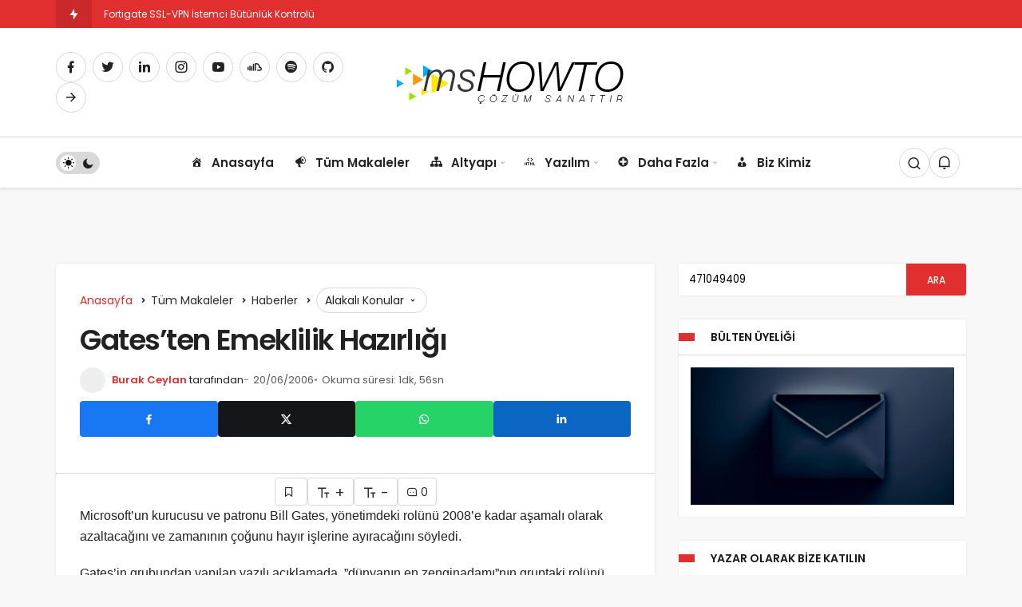

--- FILE ---
content_type: text/html; charset=UTF-8
request_url: https://www.mshowto.org/gatesten-emeklilik-hazirligi.html
body_size: 27436
content:
<!DOCTYPE html><html lang="tr" class="" ><head><script data-no-optimize="1">var litespeed_docref=sessionStorage.getItem("litespeed_docref");litespeed_docref&&(Object.defineProperty(document,"referrer",{get:function(){return litespeed_docref}}),sessionStorage.removeItem("litespeed_docref"));</script> <link rel="profile" href="https://gmpg.org/xfn/11" /><link rel="pingback" href="https://www.mshowto.org/xmlrpc.php" /><meta charset="UTF-8"><meta name="viewport" content="width=device-width, initial-scale=1, minimum-scale=1"><meta http-equiv="X-UA-Compatible" content="IE=edge"><meta name='robots' content='index, follow, max-image-preview:large, max-snippet:-1, max-video-preview:-1' /><link rel="preconnect" href="https://fonts.googleapis.com"><link rel="preconnect" href="https://fonts.gstatic.com" crossorigin><link rel="preload" href="https://fonts.googleapis.com/css2?family=Poppins:wght@400;500;600&display=swap" as="style" onload="this.onload=null;this.rel='stylesheet'">
<noscript><link rel="stylesheet" href="https://fonts.googleapis.com/css2?family=Poppins:wght@400;500;600&display=swap"></noscript><title>Gates&#039;ten Emeklilik Hazırlığı</title><meta name="description" content="Nasıl yapılır, nasıl kurulur, teknoloji haberleri, makaleler, videolar, seminerler, Bilişim Sektöründe aradığınız her türlü kaynak." /><link rel="canonical" href="https://www.mshowto.org/gatesten-emeklilik-hazirligi.html" /><meta property="og:locale" content="tr_TR" /><meta property="og:type" content="article" /><meta property="og:title" content="Gates&#039;ten Emeklilik Hazırlığı" /><meta property="og:description" content="Nasıl yapılır, nasıl kurulur, teknoloji haberleri, makaleler, videolar, seminerler, Bilişim Sektöründe aradığınız her türlü kaynak." /><meta property="og:url" content="https://www.mshowto.org/gatesten-emeklilik-hazirligi.html" /><meta property="og:site_name" content="MSHOWTO Topluluğu ve Bilişim Portalı" /><meta property="article:publisher" content="https://www.facebook.com/msHowto/" /><meta property="article:published_time" content="2006-06-20T09:33:22+00:00" /><meta property="article:modified_time" content="2011-02-28T08:48:03+00:00" /><meta property="og:image" content="https://www.mshowto.org/images/articles/2019/04/yoast_mshowto_logo.png" /><meta property="og:image:width" content="1201" /><meta property="og:image:height" content="675" /><meta property="og:image:type" content="image/png" /><meta name="author" content="Burak Ceylan" /><meta name="twitter:card" content="summary_large_image" /><meta name="twitter:creator" content="@mshowto" /><meta name="twitter:site" content="@mshowto" /><meta name="twitter:label1" content="Yazan:" /><meta name="twitter:data1" content="Burak Ceylan" /><meta name="twitter:label2" content="Tahmini okuma süresi" /><meta name="twitter:data2" content="2 dakika" /> <script type="application/ld+json" class="yoast-schema-graph">{"@context":"https://schema.org","@graph":[{"@type":"Article","@id":"https://www.mshowto.org/gatesten-emeklilik-hazirligi.html#article","isPartOf":{"@id":"https://www.mshowto.org/gatesten-emeklilik-hazirligi.html"},"author":{"name":"Burak Ceylan","@id":"https://www.mshowto.org/#/schema/person/86643881bcec16a7268c3957b328149a"},"headline":"Gates&#8217;ten Emeklilik Hazırlığı","datePublished":"2006-06-20T09:33:22+00:00","dateModified":"2011-02-28T08:48:03+00:00","mainEntityOfPage":{"@id":"https://www.mshowto.org/gatesten-emeklilik-hazirligi.html"},"wordCount":393,"commentCount":0,"publisher":{"@id":"https://www.mshowto.org/#organization"},"keywords":["bill gates","bill gates emekli","bill gates neden emekli oldu"],"articleSection":["Haberler"],"inLanguage":"tr","potentialAction":[{"@type":"CommentAction","name":"Comment","target":["https://www.mshowto.org/gatesten-emeklilik-hazirligi.html#respond"]}]},{"@type":"WebPage","@id":"https://www.mshowto.org/gatesten-emeklilik-hazirligi.html","url":"https://www.mshowto.org/gatesten-emeklilik-hazirligi.html","name":"Gates'ten Emeklilik Hazırlığı","isPartOf":{"@id":"https://www.mshowto.org/#website"},"datePublished":"2006-06-20T09:33:22+00:00","dateModified":"2011-02-28T08:48:03+00:00","description":"Nasıl yapılır, nasıl kurulur, teknoloji haberleri, makaleler, videolar, seminerler, Bilişim Sektöründe aradığınız her türlü kaynak.","breadcrumb":{"@id":"https://www.mshowto.org/gatesten-emeklilik-hazirligi.html#breadcrumb"},"inLanguage":"tr","potentialAction":[{"@type":"ReadAction","target":["https://www.mshowto.org/gatesten-emeklilik-hazirligi.html"]}]},{"@type":"BreadcrumbList","@id":"https://www.mshowto.org/gatesten-emeklilik-hazirligi.html#breadcrumb","itemListElement":[{"@type":"ListItem","position":1,"name":"Ana sayfa","item":"https://www.mshowto.org/"},{"@type":"ListItem","position":2,"name":"Gates&#8217;ten Emeklilik Hazırlığı"}]},{"@type":"WebSite","@id":"https://www.mshowto.org/#website","url":"https://www.mshowto.org/","name":"MSHOWTO Topluluğu ve Bilişim Portalı","description":"Makaleler ve Teknoloji ile İlgili Herşey","publisher":{"@id":"https://www.mshowto.org/#organization"},"alternateName":"msHOWTO","potentialAction":[{"@type":"SearchAction","target":{"@type":"EntryPoint","urlTemplate":"https://www.mshowto.org/?s={search_term_string}"},"query-input":{"@type":"PropertyValueSpecification","valueRequired":true,"valueName":"search_term_string"}}],"inLanguage":"tr"},{"@type":"Organization","@id":"https://www.mshowto.org/#organization","name":"MSHOWTO Topluluğu ve Bilişim Portalı","alternateName":"msHOWTO","url":"https://www.mshowto.org/","logo":{"@type":"ImageObject","inLanguage":"tr","@id":"https://www.mshowto.org/#/schema/logo/image/","url":"https://www.mshowto.org/images/articles/2019/04/yoast_mshowto_logo_698x698.png","contentUrl":"https://www.mshowto.org/images/articles/2019/04/yoast_mshowto_logo_698x698.png","width":698,"height":698,"caption":"MSHOWTO Topluluğu ve Bilişim Portalı"},"image":{"@id":"https://www.mshowto.org/#/schema/logo/image/"},"sameAs":["https://www.facebook.com/msHowto/","https://x.com/mshowto","https://www.linkedin.com/grp/home?gid=3786290","https://www.youtube.com/YeniMSHOWTO"]},{"@type":"Person","@id":"https://www.mshowto.org/#/schema/person/86643881bcec16a7268c3957b328149a","name":"Burak Ceylan","image":{"@type":"ImageObject","inLanguage":"tr","@id":"https://www.mshowto.org/#/schema/person/image/","url":"https://www.mshowto.org/wp-content/litespeed/avatar/3fb4839bf8694b1fd66dc97735abfe1d.jpg?ver=1768386555","contentUrl":"https://www.mshowto.org/wp-content/litespeed/avatar/3fb4839bf8694b1fd66dc97735abfe1d.jpg?ver=1768386555","caption":"Burak Ceylan"},"description":"Burak Ceylan 1981 yılında Sivas'da doğdu. 1998 yılında öğrenimine başladığı İstanbul Üniversitesi Sualtı Teknolojisi Bölümü, bilgisayar ile olan tanışıklılığında bir dönüm noktası oldu. MCSE:2003 sertifikasına sahip olan Burak Ceylan şu an özel bir kuruluşta Teknoloji Uzmanı olarak çalışmaktadır.","sameAs":["http://brkceylan.blogspot.com"],"url":"https://www.mshowto.org/author/burak"}]}</script> <link rel='preload' as='font' href='https://www.mshowto.org/wp-content/themes/theme19/assets/fonts/gi.woff?t=1642023351660' type='font/woff' crossorigin='anonymous' /><link rel='preload' as='style' href='https://www.mshowto.org/wp-content/themes/theme19/assets/css/front-end.min.css' /><link rel='preload' as='style' href='https://www.mshowto.org/wp-content/themes/theme19/assets/css/geoit-single.min.css' /><link rel='preload' as='image' href='https://www.mshowto.org/images/articles/2020/11/logo.BUYUK_BOY1.png' /><link rel='dns-prefetch' href='//www.googletagmanager.com' /><link rel='dns-prefetch' href='//s.gravatar.com' /><link rel='dns-prefetch' href='//fonts.googleapis.com' /><link rel='dns-prefetch' href='//fonts.gstatic.com' /><link rel='dns-prefetch' href='//cdnjs.cloudflare.com' /><link rel='dns-prefetch' href='//www.google-analytics.com' /><link rel='dns-prefetch' href='//pagead2.googlesyndication.com' /><link rel="alternate" type="application/rss+xml" title="MSHOWTO Topluluğu ve Bilişim Portalı &raquo; akışı" href="https://www.mshowto.org/feed" /><link rel="alternate" type="application/rss+xml" title="MSHOWTO Topluluğu ve Bilişim Portalı &raquo; yorum akışı" href="https://www.mshowto.org/comments/feed" /><link rel="alternate" type="application/rss+xml" title="MSHOWTO Topluluğu ve Bilişim Portalı &raquo; Gates&#8217;ten Emeklilik Hazırlığı yorum akışı" href="https://www.mshowto.org/gatesten-emeklilik-hazirligi.html/feed" /><link rel="alternate" title="oEmbed (JSON)" type="application/json+oembed" href="https://www.mshowto.org/wp-json/oembed/1.0/embed?url=https%3A%2F%2Fwww.mshowto.org%2Fgatesten-emeklilik-hazirligi.html" /><link rel="alternate" title="oEmbed (XML)" type="text/xml+oembed" href="https://www.mshowto.org/wp-json/oembed/1.0/embed?url=https%3A%2F%2Fwww.mshowto.org%2Fgatesten-emeklilik-hazirligi.html&#038;format=xml" /><style id='wp-img-auto-sizes-contain-inline-css'>img:is([sizes=auto i],[sizes^="auto," i]){contain-intrinsic-size:3000px 1500px}
/*# sourceURL=wp-img-auto-sizes-contain-inline-css */</style><link data-optimized="2" rel="stylesheet" href="https://www.mshowto.org/wp-content/litespeed/css/7fd8f7367ae00fa373cdf0bf66e767d9.css?ver=4bfa8" /><style id='geoit-front-end-inline-css'>#wrapper{min-height:100vh;display:flex;flex-direction:column;overflow:hidden;overflow:clip}#inner-wrap{flex:1 0 auto}:root{--theme_radius:4px;--theme_radius2:4px}.geo_homepage_1col{overflow:unset;border-radius:0 !important}.kan-header-mobile-wrapper .row, .kan-header-mobile-wrapper, .kan-header-mobile{height:100px}
/*# sourceURL=geoit-front-end-inline-css */</style> <script type="litespeed/javascript" data-src="https://www.mshowto.org/wp-includes/js/jquery/jquery.min.js" id="jquery-core-js"></script> 
 <script type="litespeed/javascript" data-src="https://www.googletagmanager.com/gtag/js?id=GT-5789RJB" id="google_gtagjs-js"></script> <script id="google_gtagjs-js-after" type="litespeed/javascript">window.dataLayer=window.dataLayer||[];function gtag(){dataLayer.push(arguments)}
gtag("set","linker",{"domains":["www.mshowto.org"]});gtag("js",new Date());gtag("set","developer_id.dZTNiMT",!0);gtag("config","GT-5789RJB")</script> <link rel="https://api.w.org/" href="https://www.mshowto.org/wp-json/" /><link rel="alternate" title="JSON" type="application/json" href="https://www.mshowto.org/wp-json/wp/v2/posts/26" /><meta name="generator" content="WordPress 6.9" /><link rel='shortlink' href='https://www.mshowto.org/?p=26' /><meta name="generator" content="Site Kit by Google 1.170.0" /><meta name="description" content="Microsoft&#039;un kurucusu ve patronu Bill Gates, y&ouml;netimdeki rol&uuml;n&uuml; 2008&#039;e kadar aşamalı olarak azaltacağını ve zamanının &ccedil;oğunu hay" /> <script id="geoit-theme-schema" type='application/ld+json'>{"@context":"http:\/\/schema.org","@type":"Article","mainEntityOfPage":{"@type":"WebPage","@id":"https:\/\/www.mshowto.org\/gatesten-emeklilik-hazirligi.html"},"publisher":{"@type":"Organization","url":"https:\/\/www.mshowto.org","name":"MSHOWTO Toplulu\u011fu ve Bili\u015fim Portal\u0131","logo":{"@type":"ImageObject","url":"https:\/\/www.mshowto.org\/images\/articles\/2020\/11\/logo.BUYUK_BOY1.png"}},"headline":"Gates&#8217;ten Emeklilik Haz\u0131rl\u0131\u011f\u0131","author":{"@type":"Person","name":"Burak Ceylan","url":"https:\/\/www.mshowto.org\/author\/burak"},"datePublished":"2006-06-20T11:33:22+03:00","dateModified":"2011-02-28T10:48:03+03:00","description":"Microsoft&#8217;un kurucusu ve patronu Bill Gates, y&ouml;netimdeki rol&uuml;n&uuml; 2008&#8217;e kadar a\u015famal\u0131 olarak azaltaca\u011f\u0131n\u0131 ve zaman\u0131n\u0131n&#46;&#46;&#46;"}</script> <script type="litespeed/javascript" data-src="https://pagead2.googlesyndication.com/pagead/js/adsbygoogle.js?client=ca-pub-1523243155796679"
     crossorigin="anonymous"></script> <script type="litespeed/javascript">try{if('undefined'!=typeof localStorage){var skin=localStorage.getItem('geoit_skin'),html=document.getElementsByTagName('html')[0].classList;if(skin=='dark'){html.add('dark-mode')}else if(skin=='light'){html.remove('dark-mode')}}}catch(e){console.log(e)}</script> <meta name="theme-color" content="#e12e2e" /><style id="geoit-dark-inline-css"></style><meta name="google-adsense-platform-account" content="ca-host-pub-2644536267352236"><meta name="google-adsense-platform-domain" content="sitekit.withgoogle.com"><meta name="onesignal" content="wordpress-plugin"/> <script type="litespeed/javascript">window.OneSignalDeferred=window.OneSignalDeferred||[];OneSignalDeferred.push(function(OneSignal){var oneSignal_options={};window._oneSignalInitOptions=oneSignal_options;oneSignal_options.serviceWorkerParam={scope:'/'};oneSignal_options.serviceWorkerPath='OneSignalSDKWorker.js.php';OneSignal.Notifications.setDefaultUrl("https://www.mshowto.org");oneSignal_options.wordpress=!0;oneSignal_options.appId='2716b9de-045a-4df7-bc7f-e512cb108027';oneSignal_options.allowLocalhostAsSecureOrigin=!0;oneSignal_options.welcomeNotification={};oneSignal_options.welcomeNotification.title="MSHOWTO Topluluğu ve Bilişim Portalı";oneSignal_options.welcomeNotification.message="Üyeliğiniz için teşekkürler";oneSignal_options.path="https://www.mshowto.org/wp-content/plugins/onesignal-free-web-push-notifications/sdk_files/";oneSignal_options.safari_web_id="web.onesignal.auto.195e7e66-9dea-4e11-b56c-b4a654da5ab7";oneSignal_options.promptOptions={};oneSignal_options.promptOptions.actionMessage="Son haberler ile ilgili bilgilendirilmek ister misiniz?";oneSignal_options.promptOptions.acceptButtonText="Evet";oneSignal_options.promptOptions.cancelButtonText="Hayır";oneSignal_options.notifyButton={};oneSignal_options.notifyButton.enable=!0;oneSignal_options.notifyButton.position='bottom-left';oneSignal_options.notifyButton.theme='default';oneSignal_options.notifyButton.size='large';oneSignal_options.notifyButton.showCredit=!0;oneSignal_options.notifyButton.text={};oneSignal_options.notifyButton.text['tip.state.unsubscribed']='Bildirimler için üye ol';oneSignal_options.notifyButton.text['tip.state.subscribed']='Bildirimler için üye oldunuz';oneSignal_options.notifyButton.text['tip.state.blocked']='Bildirimlere izin vermediniz';oneSignal_options.notifyButton.text['message.action.subscribed']='Üyeliğiniz için teşekkürler';oneSignal_options.notifyButton.text['message.action.resubscribed']='Bildirimler için üye oldunuz';oneSignal_options.notifyButton.text['message.action.unsubscribed']='Bildirimleri alamayacaksınız';oneSignal_options.notifyButton.text['dialog.main.title']='Uyarıları yönet';oneSignal_options.notifyButton.text['dialog.main.button.subscribe']='Üye ol';oneSignal_options.notifyButton.text['dialog.main.button.unsubscribe']='Üyelikten çık';OneSignal.init(window._oneSignalInitOptions);OneSignal.Slidedown.promptPush()});function documentInitOneSignal(){var oneSignal_elements=document.getElementsByClassName("OneSignal-prompt");var oneSignalLinkClickHandler=function(event){OneSignal.Notifications.requestPermission();event.preventDefault()};for(var i=0;i<oneSignal_elements.length;i++)
oneSignal_elements[i].addEventListener('click',oneSignalLinkClickHandler,!1);}
if(document.readyState==='complete'){documentInitOneSignal()}else{window.addEventListener("load",function(event){documentInitOneSignal()})}</script> <link rel="amphtml" href="https://www.mshowto.org/gatesten-emeklilik-hazirligi.html/amp">
 <script type="litespeed/javascript" data-src="https://pagead2.googlesyndication.com/pagead/js/adsbygoogle.js?client=ca-pub-1523243155796679&amp;host=ca-host-pub-2644536267352236" crossorigin="anonymous"></script> <link rel='preload' href='https://www.mshowto.org/wp-content/themes/theme19/assets/css/geoit-helpers.min.css' as='style' onload='this.onload=null;this.rel="stylesheet"' />
<noscript><link rel='stylesheet' id='geoit-helperscss' href='https://www.mshowto.org/wp-content/themes/theme19/assets/css/geoit-helpers.min.css' type='text/css' media='all' /></noscript><link rel='preload' href='https://www.mshowto.org/wp-content/themes/theme19/assets/css/geoit-dark.min.css' as='style' onload='this.onload=null;this.rel="stylesheet"' />
<noscript><link rel='stylesheet' id='geoit-darkcss' href='https://www.mshowto.org/wp-content/themes/theme19/assets/css/geoit-dark.min.css' type='text/css' media='all' /></noscript><style id='global-styles-inline-css'>:root{--wp--preset--aspect-ratio--square: 1;--wp--preset--aspect-ratio--4-3: 4/3;--wp--preset--aspect-ratio--3-4: 3/4;--wp--preset--aspect-ratio--3-2: 3/2;--wp--preset--aspect-ratio--2-3: 2/3;--wp--preset--aspect-ratio--16-9: 16/9;--wp--preset--aspect-ratio--9-16: 9/16;--wp--preset--color--black: #000000;--wp--preset--color--cyan-bluish-gray: #abb8c3;--wp--preset--color--white: #ffffff;--wp--preset--color--pale-pink: #f78da7;--wp--preset--color--vivid-red: #cf2e2e;--wp--preset--color--luminous-vivid-orange: #ff6900;--wp--preset--color--luminous-vivid-amber: #fcb900;--wp--preset--color--light-green-cyan: #7bdcb5;--wp--preset--color--vivid-green-cyan: #00d084;--wp--preset--color--pale-cyan-blue: #8ed1fc;--wp--preset--color--vivid-cyan-blue: #0693e3;--wp--preset--color--vivid-purple: #9b51e0;--wp--preset--gradient--vivid-cyan-blue-to-vivid-purple: linear-gradient(135deg,rgb(6,147,227) 0%,rgb(155,81,224) 100%);--wp--preset--gradient--light-green-cyan-to-vivid-green-cyan: linear-gradient(135deg,rgb(122,220,180) 0%,rgb(0,208,130) 100%);--wp--preset--gradient--luminous-vivid-amber-to-luminous-vivid-orange: linear-gradient(135deg,rgb(252,185,0) 0%,rgb(255,105,0) 100%);--wp--preset--gradient--luminous-vivid-orange-to-vivid-red: linear-gradient(135deg,rgb(255,105,0) 0%,rgb(207,46,46) 100%);--wp--preset--gradient--very-light-gray-to-cyan-bluish-gray: linear-gradient(135deg,rgb(238,238,238) 0%,rgb(169,184,195) 100%);--wp--preset--gradient--cool-to-warm-spectrum: linear-gradient(135deg,rgb(74,234,220) 0%,rgb(151,120,209) 20%,rgb(207,42,186) 40%,rgb(238,44,130) 60%,rgb(251,105,98) 80%,rgb(254,248,76) 100%);--wp--preset--gradient--blush-light-purple: linear-gradient(135deg,rgb(255,206,236) 0%,rgb(152,150,240) 100%);--wp--preset--gradient--blush-bordeaux: linear-gradient(135deg,rgb(254,205,165) 0%,rgb(254,45,45) 50%,rgb(107,0,62) 100%);--wp--preset--gradient--luminous-dusk: linear-gradient(135deg,rgb(255,203,112) 0%,rgb(199,81,192) 50%,rgb(65,88,208) 100%);--wp--preset--gradient--pale-ocean: linear-gradient(135deg,rgb(255,245,203) 0%,rgb(182,227,212) 50%,rgb(51,167,181) 100%);--wp--preset--gradient--electric-grass: linear-gradient(135deg,rgb(202,248,128) 0%,rgb(113,206,126) 100%);--wp--preset--gradient--midnight: linear-gradient(135deg,rgb(2,3,129) 0%,rgb(40,116,252) 100%);--wp--preset--font-size--small: 13px;--wp--preset--font-size--medium: 20px;--wp--preset--font-size--large: 36px;--wp--preset--font-size--x-large: 42px;--wp--preset--spacing--20: 0.44rem;--wp--preset--spacing--30: 0.67rem;--wp--preset--spacing--40: 1rem;--wp--preset--spacing--50: 1.5rem;--wp--preset--spacing--60: 2.25rem;--wp--preset--spacing--70: 3.38rem;--wp--preset--spacing--80: 5.06rem;--wp--preset--shadow--natural: 6px 6px 9px rgba(0, 0, 0, 0.2);--wp--preset--shadow--deep: 12px 12px 50px rgba(0, 0, 0, 0.4);--wp--preset--shadow--sharp: 6px 6px 0px rgba(0, 0, 0, 0.2);--wp--preset--shadow--outlined: 6px 6px 0px -3px rgb(255, 255, 255), 6px 6px rgb(0, 0, 0);--wp--preset--shadow--crisp: 6px 6px 0px rgb(0, 0, 0);}:where(.is-layout-flex){gap: 0.5em;}:where(.is-layout-grid){gap: 0.5em;}body .is-layout-flex{display: flex;}.is-layout-flex{flex-wrap: wrap;align-items: center;}.is-layout-flex > :is(*, div){margin: 0;}body .is-layout-grid{display: grid;}.is-layout-grid > :is(*, div){margin: 0;}:where(.wp-block-columns.is-layout-flex){gap: 2em;}:where(.wp-block-columns.is-layout-grid){gap: 2em;}:where(.wp-block-post-template.is-layout-flex){gap: 1.25em;}:where(.wp-block-post-template.is-layout-grid){gap: 1.25em;}.has-black-color{color: var(--wp--preset--color--black) !important;}.has-cyan-bluish-gray-color{color: var(--wp--preset--color--cyan-bluish-gray) !important;}.has-white-color{color: var(--wp--preset--color--white) !important;}.has-pale-pink-color{color: var(--wp--preset--color--pale-pink) !important;}.has-vivid-red-color{color: var(--wp--preset--color--vivid-red) !important;}.has-luminous-vivid-orange-color{color: var(--wp--preset--color--luminous-vivid-orange) !important;}.has-luminous-vivid-amber-color{color: var(--wp--preset--color--luminous-vivid-amber) !important;}.has-light-green-cyan-color{color: var(--wp--preset--color--light-green-cyan) !important;}.has-vivid-green-cyan-color{color: var(--wp--preset--color--vivid-green-cyan) !important;}.has-pale-cyan-blue-color{color: var(--wp--preset--color--pale-cyan-blue) !important;}.has-vivid-cyan-blue-color{color: var(--wp--preset--color--vivid-cyan-blue) !important;}.has-vivid-purple-color{color: var(--wp--preset--color--vivid-purple) !important;}.has-black-background-color{background-color: var(--wp--preset--color--black) !important;}.has-cyan-bluish-gray-background-color{background-color: var(--wp--preset--color--cyan-bluish-gray) !important;}.has-white-background-color{background-color: var(--wp--preset--color--white) !important;}.has-pale-pink-background-color{background-color: var(--wp--preset--color--pale-pink) !important;}.has-vivid-red-background-color{background-color: var(--wp--preset--color--vivid-red) !important;}.has-luminous-vivid-orange-background-color{background-color: var(--wp--preset--color--luminous-vivid-orange) !important;}.has-luminous-vivid-amber-background-color{background-color: var(--wp--preset--color--luminous-vivid-amber) !important;}.has-light-green-cyan-background-color{background-color: var(--wp--preset--color--light-green-cyan) !important;}.has-vivid-green-cyan-background-color{background-color: var(--wp--preset--color--vivid-green-cyan) !important;}.has-pale-cyan-blue-background-color{background-color: var(--wp--preset--color--pale-cyan-blue) !important;}.has-vivid-cyan-blue-background-color{background-color: var(--wp--preset--color--vivid-cyan-blue) !important;}.has-vivid-purple-background-color{background-color: var(--wp--preset--color--vivid-purple) !important;}.has-black-border-color{border-color: var(--wp--preset--color--black) !important;}.has-cyan-bluish-gray-border-color{border-color: var(--wp--preset--color--cyan-bluish-gray) !important;}.has-white-border-color{border-color: var(--wp--preset--color--white) !important;}.has-pale-pink-border-color{border-color: var(--wp--preset--color--pale-pink) !important;}.has-vivid-red-border-color{border-color: var(--wp--preset--color--vivid-red) !important;}.has-luminous-vivid-orange-border-color{border-color: var(--wp--preset--color--luminous-vivid-orange) !important;}.has-luminous-vivid-amber-border-color{border-color: var(--wp--preset--color--luminous-vivid-amber) !important;}.has-light-green-cyan-border-color{border-color: var(--wp--preset--color--light-green-cyan) !important;}.has-vivid-green-cyan-border-color{border-color: var(--wp--preset--color--vivid-green-cyan) !important;}.has-pale-cyan-blue-border-color{border-color: var(--wp--preset--color--pale-cyan-blue) !important;}.has-vivid-cyan-blue-border-color{border-color: var(--wp--preset--color--vivid-cyan-blue) !important;}.has-vivid-purple-border-color{border-color: var(--wp--preset--color--vivid-purple) !important;}.has-vivid-cyan-blue-to-vivid-purple-gradient-background{background: var(--wp--preset--gradient--vivid-cyan-blue-to-vivid-purple) !important;}.has-light-green-cyan-to-vivid-green-cyan-gradient-background{background: var(--wp--preset--gradient--light-green-cyan-to-vivid-green-cyan) !important;}.has-luminous-vivid-amber-to-luminous-vivid-orange-gradient-background{background: var(--wp--preset--gradient--luminous-vivid-amber-to-luminous-vivid-orange) !important;}.has-luminous-vivid-orange-to-vivid-red-gradient-background{background: var(--wp--preset--gradient--luminous-vivid-orange-to-vivid-red) !important;}.has-very-light-gray-to-cyan-bluish-gray-gradient-background{background: var(--wp--preset--gradient--very-light-gray-to-cyan-bluish-gray) !important;}.has-cool-to-warm-spectrum-gradient-background{background: var(--wp--preset--gradient--cool-to-warm-spectrum) !important;}.has-blush-light-purple-gradient-background{background: var(--wp--preset--gradient--blush-light-purple) !important;}.has-blush-bordeaux-gradient-background{background: var(--wp--preset--gradient--blush-bordeaux) !important;}.has-luminous-dusk-gradient-background{background: var(--wp--preset--gradient--luminous-dusk) !important;}.has-pale-ocean-gradient-background{background: var(--wp--preset--gradient--pale-ocean) !important;}.has-electric-grass-gradient-background{background: var(--wp--preset--gradient--electric-grass) !important;}.has-midnight-gradient-background{background: var(--wp--preset--gradient--midnight) !important;}.has-small-font-size{font-size: var(--wp--preset--font-size--small) !important;}.has-medium-font-size{font-size: var(--wp--preset--font-size--medium) !important;}.has-large-font-size{font-size: var(--wp--preset--font-size--large) !important;}.has-x-large-font-size{font-size: var(--wp--preset--font-size--x-large) !important;}
/*# sourceURL=global-styles-inline-css */</style></head><body class="wp-singular post-template-default single single-post postid-26 single-format-standard wp-theme-theme19 infinite-enable sidebar-mobile-disable overlay-enable lazyload-enable  share-button-active"><div id="wrapper" class="site"><header id="header" class="header-layout-3 "><div class="header__top"><div class="container"><div class="header__row"><div class="header__top--left"><div id="news-ticker" class="news--ticker"><div class="ticker-title" title="Trendlerdeki Yazılar"><i aria-hidden="true" class="gi gi-bolt"></i></div><ul id="sample" class="ticker"><li><a href="https://www.mshowto.org/fortigate-ssl-vpn-istemci-butunluk-kontrolu.html" aria-label="Fortigate SSL-VPN İstemci Bütünlük Kontrolü" rel="bookmark">Fortigate SSL-VPN İstemci Bütünlük Kontrolü</a></li><li><a href="https://www.mshowto.org/fortigate-pbr-nedir-ve-nasil-yapilandirilir.html" aria-label="Fortigate PBR Nedir ve Nasıl Yapılandırılır" rel="bookmark">Fortigate PBR Nedir ve Nasıl Yapılandırılır</a></li></ul></div></div></div></div></div><div class="header__middle"><div class="container"><div class="header__row"><div class="header__middle--left"><div class="header__top--social"><ul><li><a rel="nofollow" title="Facebook" href="https://www.facebook.com/mshowto" ><i class="gi gi-facebook"  aria-hidden="true"></i></a></li><li><a rel="nofollow" title="Twitter" href="https://twitter.com/mshowto/" ><i class="gi gi-twitter"  aria-hidden="true"></i></a></li><li><a rel="nofollow" title="LinkedIn" href="https://www.linkedin.com/in/mshowto/" ><i class="gi gi-linkedin"  aria-hidden="true"></i></a></li><li><a rel="nofollow" title="Instagram" href="https://www.instagram.com/mshowto_/" ><i class="gi gi-instagram"  aria-hidden="true"></i></a></li><li><a rel="nofollow" title="Youtube" href="https://www.youtube.com/user/YeniMSHOWTO" ><i class="gi gi-youtube"  aria-hidden="true"></i></a></li><li><a rel="nofollow" title="SoundCloud" href="https://soundcloud.com/mshowto" ><i class="gi gi-soundcloud"  aria-hidden="true"></i></a></li><li><a rel="nofollow" title="Spotify" href="https://open.spotify.com/user/lt46ofsfnd90qpqbcg2prkkkg?si=wClg4SvTQW2_BAPeev-iiQ" ><i class="gi gi-spotify"  aria-hidden="true"></i></a></li><li><a rel="nofollow" title="GitHub" href="https://github.com/mshowto" ><i class="gi gi-github"  aria-hidden="true"></i></a></li><li><a rel="nofollow" title="Vimeo" href="https://vimeo.com/mshowto" ><i class="gi gi-arrow-right"  aria-hidden="true"></i></a></li></ul></div></div><div class="header__middle--center">
<a href="https://www.mshowto.org/" title="MSHOWTO Topluluğu ve Bilişim Portalı"><img data-lazyloaded="1" src="[data-uri]" width="289" height="60" class="geoit-logo-img" data-src="https://www.mshowto.org/images/articles/2020/11/logo.BUYUK_BOY1.png" alt="MSHOWTO Topluluğu ve Bilişim Portalı" title="MSHOWTO Topluluğu ve Bilişim Portalı" /></a></div><div class="header__middle--right"></div></div></div></div><div class="header__bottom" style="height: 64px;"><div class="header___bottom headroom"><div class="container"><div class="header__row row"><div class="header__bottom--menu-left"><div role="switch" aria-checked="false" id="SwitchCase" class="geo-switch-button Off" aria-label="Gece Modu"><div class="geo-switch" aria-hidden="true"></div></div><div class="geo-header-line"></div></div><div class="header__bottom--menu-center"><button class="mobil-menu-button" aria-label="menu"><i class="gi gi-bars"></i></button><nav class="header__bottom--menu"><div class="menu-submenu-container"><ul id="menu-submenu" class="geo-menu"><li><a href="https://www.mshowto.org"  class="header__bottom--link menu-item menu-item-type-custom menu-item-object-custom menu-item-home"><i class="dashicons dashicons-admin-home"></i>Anasayfa</a></li><li><a href="https://www.mshowto.org/category/makaleler"  class="header__bottom--link menu-item menu-item-type-taxonomy menu-item-object-category current-post-ancestor"><i class="dashicons dashicons-megaphone"></i>Tüm Makaleler</a></li><li><a href="#"  class="header__bottom--link geoit-mega-menu menu-item menu-item-type-custom menu-item-object-custom menu-item-has-children"><i class="dashicons dashicons-networking"></i>Altyapı</a><ul class="sub-menu"><li><a href="https://www.mshowto.org/category/makaleler/cloud-hizmetleri-bulut-bilisim"  class="header__bottom--link menu-item menu-item-type-taxonomy menu-item-object-category menu-item-has-children">Cloud Hizmetleri (Bulut Bilişim)</a><ul class="sub-menu"><li><a href="https://www.mshowto.org/category/makaleler/cloud-hizmetleri-bulut-bilisim/aws"  class="header__bottom--link menu-item menu-item-type-taxonomy menu-item-object-category">AWS</a></li><li><a href="https://www.mshowto.org/category/makaleler/cloud-hizmetleri-bulut-bilisim/microsoft-azure"  class="header__bottom--link menu-item menu-item-type-taxonomy menu-item-object-category">Microsoft Azure</a></li><li><a href="https://www.mshowto.org/category/makaleler/cloud-hizmetleri-bulut-bilisim/microsoft-office-365"  class="header__bottom--link menu-item menu-item-type-taxonomy menu-item-object-category">Microsoft Office 365</a></li><li><a href="https://www.mshowto.org/category/makaleler/cloud-hizmetleri-bulut-bilisim/ems"  class="header__bottom--link menu-item menu-item-type-taxonomy menu-item-object-category">EMS</a></li></ul></li><li><a href="https://www.mshowto.org/category/makaleler/open-source"  class="header__bottom--link menu-item menu-item-type-taxonomy menu-item-object-category">Open Source</a></li><li><a href="https://www.mshowto.org/category/red-hat"  class="header__bottom--link menu-item menu-item-type-taxonomy menu-item-object-category">Red Hat</a></li><li><a href="https://www.mshowto.org/category/makaleler/container"  class="header__bottom--link menu-item menu-item-type-taxonomy menu-item-object-category">Container</a></li><li><a href="https://www.mshowto.org/category/makaleler/server-ailesi"  class="header__bottom--link menu-item menu-item-type-taxonomy menu-item-object-category menu-item-has-children">Server Ailesi</a><ul class="sub-menu"><li><a href="https://www.mshowto.org/category/makaleler/server-ailesi/microsoft-powershell"  class="header__bottom--link menu-item menu-item-type-taxonomy menu-item-object-category">Microsoft PowerShell</a></li><li><a href="https://www.mshowto.org/category/makaleler/server-ailesi/server-2022"  class="header__bottom--link menu-item menu-item-type-taxonomy menu-item-object-category">Server 2022</a></li><li><a href="https://www.mshowto.org/category/makaleler/server-ailesi/server-2019"  class="header__bottom--link menu-item menu-item-type-taxonomy menu-item-object-category">Server 2019</a></li><li><a href="https://www.mshowto.org/category/makaleler/server-ailesi/server-2016"  class="header__bottom--link menu-item menu-item-type-taxonomy menu-item-object-category">Server 2016</a></li><li><a href="https://www.mshowto.org/category/makaleler/server-ailesi/server-2012"  class="header__bottom--link menu-item menu-item-type-taxonomy menu-item-object-category">Server 2012</a></li></ul></li><li><a href="https://www.mshowto.org/category/makaleler/exchange-server"  class="header__bottom--link menu-item menu-item-type-taxonomy menu-item-object-category menu-item-has-children">Exchange Server</a><ul class="sub-menu"><li><a href="https://www.mshowto.org/category/makaleler/exchange-server/exchange-server-2019"  class="header__bottom--link menu-item menu-item-type-taxonomy menu-item-object-category">Exchange Server 2019</a></li><li><a href="https://www.mshowto.org/category/makaleler/exchange-server/exchange-server-2016"  class="header__bottom--link menu-item menu-item-type-taxonomy menu-item-object-category">Exchange Server 2016</a></li><li><a href="https://www.mshowto.org/category/makaleler/exchange-server/exchange-server-2013"  class="header__bottom--link menu-item menu-item-type-taxonomy menu-item-object-category">Exchange Server 2013</a></li></ul></li><li><a href="https://www.mshowto.org/category/makaleler/client-urunleri"  class="header__bottom--link menu-item menu-item-type-taxonomy menu-item-object-category menu-item-has-children">Client Ürünleri</a><ul class="sub-menu"><li><a href="https://www.mshowto.org/category/makaleler/client-urunleri/windows-10"  class="header__bottom--link menu-item menu-item-type-taxonomy menu-item-object-category">Windows 10</a></li><li><a href="https://www.mshowto.org/category/makaleler/client-urunleri/microsoft-office"  class="header__bottom--link menu-item menu-item-type-taxonomy menu-item-object-category">Microsoft Office</a></li><li><a href="https://www.mshowto.org/category/makaleler/client-urunleri/apple"  class="header__bottom--link menu-item menu-item-type-taxonomy menu-item-object-category">Apple</a></li></ul></li><li><a href="https://www.mshowto.org/category/makaleler/sanallastirma"  class="header__bottom--link menu-item menu-item-type-taxonomy menu-item-object-category menu-item-has-children">Sanallaştırma</a><ul class="sub-menu"><li><a href="https://www.mshowto.org/category/makaleler/sanallastirma/vmware"  class="header__bottom--link menu-item menu-item-type-taxonomy menu-item-object-category">VMware</a></li><li><a href="https://www.mshowto.org/category/makaleler/sanallastirma/veeam"  class="header__bottom--link menu-item menu-item-type-taxonomy menu-item-object-category">Veeam</a></li><li><a href="https://www.mshowto.org/category/makaleler/sanallastirma/citrix"  class="header__bottom--link menu-item menu-item-type-taxonomy menu-item-object-category">Citrix</a></li></ul></li><li><a href="https://www.mshowto.org/category/makaleler/system-center"  class="header__bottom--link menu-item menu-item-type-taxonomy menu-item-object-category menu-item-has-children">System Center</a><ul class="sub-menu"><li><a href="https://www.mshowto.org/category/makaleler/system-center/operation-manager-scom"  class="header__bottom--link menu-item menu-item-type-taxonomy menu-item-object-category">Operation Manager (SCOM)</a></li><li><a href="https://www.mshowto.org/category/makaleler/system-center/configuration-manager-sccm"  class="header__bottom--link menu-item menu-item-type-taxonomy menu-item-object-category">Configuration Manager (SCCM)</a></li></ul></li><li><a href="https://www.mshowto.org/category/makaleler/network"  class="header__bottom--link menu-item menu-item-type-taxonomy menu-item-object-category">Network</a></li><li><a href="https://www.mshowto.org/category/makaleler/uretici-teknolojileri"  class="header__bottom--link menu-item menu-item-type-taxonomy menu-item-object-category">Üretici Teknolojileri</a></li><li><a href="https://www.mshowto.org/category/makaleler/guvenlik-urunleri"  class="header__bottom--link menu-item menu-item-type-taxonomy menu-item-object-category menu-item-has-children">Güvenlik Ürünleri</a><ul class="sub-menu"><li><a href="https://www.mshowto.org/category/makaleler/guvenlik-urunleri/sophos"  class="header__bottom--link menu-item menu-item-type-taxonomy menu-item-object-category">Sophos</a></li><li><a href="https://www.mshowto.org/category/makaleler/guvenlik-urunleri/juniper-ve-fortinet"  class="header__bottom--link menu-item menu-item-type-taxonomy menu-item-object-category">Juniper ve Fortinet</a></li><li><a href="https://www.mshowto.org/category/makaleler/guvenlik-urunleri/symantec-ve-trend-micro"  class="header__bottom--link menu-item menu-item-type-taxonomy menu-item-object-category">Symantec ve Trend Micro</a></li></ul></li><li><a href="https://www.mshowto.org/category/makaleler/it-standartlari"  class="header__bottom--link menu-item menu-item-type-taxonomy menu-item-object-category">IT Standartları</a></li></ul></li><li><a href="#"  class="header__bottom--link geoit-mega-menu menu-item menu-item-type-custom menu-item-object-custom menu-item-has-children"><i class="dashicons dashicons-html"></i>Yazılım</a><ul class="sub-menu"><li><a href="https://www.mshowto.org/category/makaleler/yazilim/data-science"  class="header__bottom--link menu-item menu-item-type-taxonomy menu-item-object-category">Data Science</a></li><li><a href="https://www.mshowto.org/category/makaleler/yazilim/devops"  class="header__bottom--link menu-item menu-item-type-taxonomy menu-item-object-category">DevOps</a></li><li><a href="https://www.mshowto.org/category/makaleler/c-sharp"  class="header__bottom--link menu-item menu-item-type-taxonomy menu-item-object-category">C#</a></li><li><a href="https://www.mshowto.org/category/makaleler/asp-net"  class="header__bottom--link menu-item menu-item-type-taxonomy menu-item-object-category">ASP.Net</a></li><li><a href="https://www.mshowto.org/category/makaleler/visual-studio"  class="header__bottom--link menu-item menu-item-type-taxonomy menu-item-object-category">Visual Studio</a></li><li><a href="https://www.mshowto.org/category/makaleler/mobil-yazilim"  class="header__bottom--link menu-item menu-item-type-taxonomy menu-item-object-category">Mobil Yazılım</a></li><li><a href="https://www.mshowto.org/category/makaleler/java"  class="header__bottom--link menu-item menu-item-type-taxonomy menu-item-object-category">Java</a></li><li><a href="https://www.mshowto.org/category/makaleler/sql-server"  class="header__bottom--link menu-item menu-item-type-taxonomy menu-item-object-category">SQL Server</a></li><li><a href="https://www.mshowto.org/category/makaleler/dynamics-365"  class="header__bottom--link menu-item menu-item-type-taxonomy menu-item-object-category">Dynamics 365</a></li><li><a href="https://www.mshowto.org/category/makaleler/yazilim/sharepoint"  class="header__bottom--link menu-item menu-item-type-taxonomy menu-item-object-category">Sharepoint</a></li></ul></li><li><a href="https://www.mshowto.org/category/daha-fazla"  class="header__bottom--link menu-item menu-item-type-taxonomy menu-item-object-category menu-item-has-children"><i class="dashicons dashicons-plus-alt"></i>Daha Fazla</a><ul class="sub-menu"><li><a href="https://www.mshowto.org/category/daha-fazla/podcast"  class="header__bottom--link menu-item menu-item-type-taxonomy menu-item-object-category">Podcast</a></li><li><a href="https://www.mshowto.org/category/makaleler/son-haberler"  class="header__bottom--link menu-item menu-item-type-taxonomy menu-item-object-category current-post-ancestor current-menu-parent current-post-parent">Haberler</a></li><li><a href="https://www.mshowto.org/category/daha-fazla/seminerler"  class="header__bottom--link menu-item menu-item-type-taxonomy menu-item-object-category">Seminerler</a></li><li><a href="https://www.mshowto.org/category/daha-fazla/webcast"  class="header__bottom--link menu-item menu-item-type-taxonomy menu-item-object-category">Webcast</a></li><li><a href="https://www.mshowto.org/category/daha-fazla/video"  class="header__bottom--link menu-item menu-item-type-taxonomy menu-item-object-category">Video</a></li><li><a href="https://www.mshowto.org/category/daha-fazla/sunumlar"  class="header__bottom--link menu-item menu-item-type-taxonomy menu-item-object-category">Sunumlar</a></li><li><a href="https://www.mshowto.org/wallpaper"  class="header__bottom--link menu-item menu-item-type-post_type menu-item-object-page">Fotoğraflar</a></li><li><a href="https://www.mshowto.org/category/makaleler/ipuclari"  class="header__bottom--link menu-item menu-item-type-taxonomy menu-item-object-category">İpuçları</a></li></ul></li><li><a href="https://www.mshowto.org/hakkinda/biz-kimiz"  class="header__bottom--link menu-item menu-item-type-post_type menu-item-object-page"><i class="dashicons dashicons-businessman"></i>Biz Kimiz</a></li><li style="position:relative;" class="menu-item menu-item-gtranslate"><div style="position:absolute;white-space:nowrap;" id="gtranslate_menu_wrapper_57367"></div></li></ul></div></nav></div><div class="header__boottom-menu-right"><div class="header__search" tabindex="0" >
<button class="header__search--icon" aria-label="Arama Yap"><i class="gi gi-search"></i></button></div><div class="header__search--form"><form method="get" action="https://www.mshowto.org/">
<input data-style="row" id="kan-ajax-search" autofocus id="searchInput" name="s" placeholder="Aradığınız kelimeyi bu alana girin.." type="text">
<label for="searchInput" class="sr-only">Arama Yap</label>
<button type="submit" class="search-submit" aria-label="Ara"><div id="kan-loader"><i class="gi gi-search"></i></div></button></form></div><div class="header__notification" ><button data-user-id="0" data-new-count="0" data-toggle="header__notification" tabindex="0"  class="notification-button" aria-label="Bildirimler (0)."><i class="gi gi-bell"></i></button><div id="header__notification" class="geo-notification"><div class="geo-notification-header">Bildirimler<span class="pull-right"></span></div><ul class="geo-notification-content modern-scroll"><li>Bildiriminiz bulunmamaktadır.</li></ul></div></div></div></div></div></div></div></header><div class="kan-header-mobile "><div class="kan-header-mobile-wrapper headroom kan-header-mobile-layout-1 kan-header-mobile-skin-dark"><div class="container"><div class="row"><div class="header-mobile-left">
<button data-toggle="geo_mobil_menu" class="mobile-menu-icon" aria-label="Menü"><i class="gi gi-bars"></i></button></div><div class="header-mobile-center">
<a href="https://www.mshowto.org/" title="MSHOWTO Topluluğu ve Bilişim Portalı"><img data-lazyloaded="1" src="[data-uri]" width="200" height="40" data-src="https://www.mshowto.org/images/articles/2020/11/logo.KUCUK_BOY1.png" alt="MSHOWTO Topluluğu ve Bilişim Portalı" title="MSHOWTO Topluluğu ve Bilişim Portalı" /></a></div><div class="header-mobile-right"><div class="header__search" tabindex="0" >
<button class="header__search--icon" aria-label="Arama Yap"><i class="gi gi-search"></i></button></div><div class="header__search--form"><form method="get" action="https://www.mshowto.org/">
<input data-style="row" id="kan-ajax-search" autofocus id="searchInput" name="s" placeholder="Aradığınız kelimeyi bu alana girin.." type="text">
<button type="submit" class="search-submit" aria-label="Ara"><div id="kan-loader"><i class="gi gi-search"></i></div></button></form></div><div class="header__notification" ><button data-user-id="0" data-new-count="0" data-toggle="header__notification" tabindex="0"  class="notification-button" aria-label="Bildirimler (0)."><i class="gi gi-bell"></i></button><div id="header__notification" class="geo-notification"><div class="geo-notification-header">Bildirimler<span class="pull-right"></span></div><ul class="geo-notification-content modern-scroll"><li>Bildiriminiz bulunmamaktadır.</li></ul></div></div></div></div></div></div></div><div id="inner-wrap" class="wrap"><div class="kan-banner kan-banner-header kan-banner-728 kan-banner-center"><script type="litespeed/javascript" data-src="https://pagead2.googlesyndication.com/pagead/js/adsbygoogle.js?client=ca-pub-1523243155796679"
     crossorigin="anonymous"></script></div></div><main class="uck-layout__content" role="main"><div class="page__content"><div class="container"><div class="row"><div id="content" class="content content__single col-md-8"><div class="content-row"><article id="post-26" class="content__post uck-card"><div class="content-header-meta"><ol class="geo_breadcrumb"><li class="root"><a href="https://www.mshowto.org/"><span>Anasayfa</span></a></li><li><a href="https://www.mshowto.org/category/makaleler"><span>Tüm Makaleler</span></a></li><li><a href="https://www.mshowto.org/category/makaleler/son-haberler"><span>Haberler</span></a></li><li><div data-toggle="geoit-tag-dropdown" class="dropdown-tag"><span>Alakalı Konular <i class="gi gi-arrow-down"></i></span></div><div id="geoit-tag-dropdown" class="dropdown-content"><ul><li><a href="https://www.mshowto.org/tag/bill-gates">bill gates</a></li><li><a href="https://www.mshowto.org/tag/bill-gates-emekli">bill gates emekli</a></li><li><a href="https://www.mshowto.org/tag/bill-gates-neden-emekli-oldu">bill gates neden emekli oldu</a></li></ul></div></li></ol><h1 class="headline entry-title">Gates&#8217;ten Emeklilik Hazırlığı</h1><div class="content__post--article_meta"><div class="content__post-meta"><div class="entry-author vcard author">
<img alt='' src='[data-uri]' data-src='https://www.mshowto.org/wp-content/litespeed/avatar/e41d19237a205f3b811308159c21e7cd.jpg?ver=1768386795' data-srcset='https://www.mshowto.org/wp-content/litespeed/avatar/2c8146e4318177daef6904493a7e072e.jpg?ver=1768386794 2x' class='geo-lazy avatar avatar-32 photo' height='32' width='32' decoding='async'/><div><a class="fn" href="https://www.mshowto.org/author/burak">Burak Ceylan</a> <span>tarafından</span></div></div>
<span class="date entry-time">20/06/2006</span>
<span class="reading-time">Okuma süresi: 1dk, 56sn</span></div></div><div class="geoprev"><a href="https://www.mshowto.org/dizustu-masaustunun-tahtini-salliyor.html" rel="prev"><i class="gi gi-arrow-circle-left" aria-hidden="true"></i></a></div><div class="content__post--meta"><div class="content__post--meta-social social_btn_default"><ul><li><a class="facebook" rel="external noopener" target="_blank" href="//www.facebook.com/sharer/sharer.php?u=https://www.mshowto.org/gatesten-emeklilik-hazirligi.html" title="Facebook'ta Paylaş" data-balloon="Facebook'ta Paylaş" data-balloon-pos="bottom"><div class="gi gi-facebook"></div></a></li><li><a target="_blank" rel="external noopener" class="twitter" href="//www.twitter.com/intent/tweet?text=Gates&#8217;ten Emeklilik Hazırlığı via https://www.mshowto.org/gatesten-emeklilik-hazirligi.html" title="Twitter'da Paylaş" data-balloon="Twitter'da Paylaş" data-balloon-pos="bottom"><div class="gi gi-twitter-x"></div></a></li><li><a class="whatsapp" href="https://api.whatsapp.com/send?text=Gates&#8217;ten Emeklilik Hazırlığı https://www.mshowto.org/gatesten-emeklilik-hazirligi.html" title="Whatsapp'ta Paylaş" data-balloon="Whatsapp'ta Paylaş" data-balloon-pos="bottom"><div class="gi gi-whatsapp"></div></a></li><li><a target="_blank" rel="external noopener" class="linkedin" href="//www.linkedin.com/shareArticle?mini=true&url=https://www.mshowto.org/gatesten-emeklilik-hazirligi.html&title=Gates&#8217;ten Emeklilik Hazırlığı" title="Linkedin'de Paylaş" data-balloon="Linkedin'e Paylaş" data-balloon-pos="bottom"><div class="gi gi-linkedin"></div></a></li></ul></div></div></div><hr><div class="content__post--top">
<button class="jm-post-like jm-post-like-26" data-nonce="9128812b13" data-post-id="26" data-iscomment="0" title="Add to My Favorites" aria-label="Add to My Favorites"><i class="gi gi-bookmark-o"></i><span class="geo-like-count" ></span><span id="geo-like-loader"></span></button>									<button id="increase-text" title="Yazıyı Büyült" class="content__post--top-meta"><i class="gi gi-font"></i><span>+</span></button>
<button id="decrease-text" title="Yazıyı Küçült" class="content__post--top-meta"><i class="gi gi-font"></i><span>-</span></button>
<a href="#comments2"  aria-label="Yorumlar" class="content__post--top-meta"><i class="gi gi-message"></i> 0</a></div><div class="content__post--article"><div class="geoit_entry-content "><p>Microsoft&#8217;un kurucusu ve patronu Bill Gates, y&ouml;netimdeki rol&uuml;n&uuml; 2008&#8217;e kadar aşamalı olarak azaltacağını ve zamanının &ccedil;oğunu hayır işlerine ayıracağını s&ouml;yledi.</p><p>Gates&#8217;in grubundan yapılan yazılı a&ccedil;ıklamada, &#8221;d&uuml;nyanın en zenginadamı&#8221;nın gruptaki rol&uuml;n&uuml; aşamalı olarak azaltacağı ve d&uuml;nyadaki sağlık ve eğitim &ccedil;alışmalarına daha &ccedil;ok zaman ayıracağı belirtildi.</p><p>A&ccedil;ıklamada, Gates&#8217;in g&uuml;nl&uuml;k sorumluluklarının devrinin d&uuml;zenli ve yumuşak bir ge&ccedil;işle sağlanabilmesi i&ccedil;in 2 yıllık bir ge&ccedil;iş d&ouml;nemi &ouml;ng&ouml;r&uuml;ld&uuml;ğ&uuml; ve Gates&#8217;in 2008&#8217;den sonra da danışman olarak grupta kalmaya devam edeceği belirtildi.</p><p>Gates, daha &ouml;nce, Microsoft&#8217;taki sorumluluklarının bir kısmını Steve Ballmer&#8217;a devretmişti.</p><p>51 yaşındaki Gates de bir basın toplantısı d&uuml;zenleyerek emekliye ayrılmadığını, ancak &ouml;nceliklerini yeniden d&uuml;zenlediğini s&ouml;yledi.</p><p>Gates, 2 yıllık bir &#8221;yumuşak ge&ccedil;iş&#8221; hazırladıklarını belirttiği a&ccedil;ıklamasında, &#8221;grup, ayda 1 milyar dolar kar sağlamaya devam etmek i&ccedil;in rayında&#8221; ifadesini kullandı.</p><p>Bill Gates, &#8221;Microsoft Başkanı&#8221; sıfatını 2008&#8217;e kadar koruyacak,daha sonra da danışmanlık g&ouml;revini &uuml;stlenecek. Şu andaki teknik sorumlu Ray Ozzie lojistiğin, bir başka teknik sorumlu Craig Mundie dearaştırma ve stratejinin başına ge&ccedil;ecek. Grup, başkanlık g&ouml;revini kimin &uuml;stleneceğini a&ccedil;ıklamadı, ancak şu andaki Genel M&uuml;d&uuml;r Steve Ballmer&#8217;ın bu g&ouml;rev i&ccedil;in adı ge&ccedil;tiği belirtiliyor.</p><p>1980&#8217;de Microsoft&#8217;a giren ve 2000&#8217;den bu yana Genel M&uuml;d&uuml;r olan Balmmer, zaten &#8221;şirketin y&uuml;z&uuml;&#8221; olarak biliniyor. Uzmanlar, Gates&#8217;in a&ccedil;ıklamasının s&uuml;rpriz olmadığına, Ballmer&#8217;a 2000&#8217;de g&ouml;revi devrederken s&uuml;recin işlemeye başladığına ve son aylardada Gates&#8217;in &ouml;zel yaşamına vurgu yaparak ailesinden &ccedil;ok sık s&ouml;z etmeye başladığına dikkati &ccedil;ekiyor.</p></div><div id="geo_viral_reactions"><div class="geo-reaction-title">Bu İçeriğe Tepkin Ne Oldu?</div><ul data-post-id="26" class="geo_react_emoji_title" ><li class="animated" aria-label="Harika!!" data-reaction="harika_" data-reacted="no" ><div class="geo-reaction-track"><div class="geo-reaction-bar" style="height: %"		><span>0</span></div></div><div class="geo-reaction-wrapper"><div class="geo-reaction-img"><img title="Harika!!" class="animated geo-lazy" alt="harika_" data-src="/images/site/emotions/alkis.png" src="[data-uri]" width="40" height="40" /></div><div class="geo-reaction-text">
Harika!!</div></div></li><li class="animated" aria-label="Beğenmedim" data-reaction="be_enmedim" data-reacted="no" ><div class="geo-reaction-track"><div class="geo-reaction-bar" style="height: %"		><span>0</span></div></div><div class="geo-reaction-wrapper"><div class="geo-reaction-img"><img title="Beğenmedim" class="animated geo-lazy" alt="be_enmedim" data-src="/images/site/emotions/begenme.png" src="[data-uri]" width="40" height="40" /></div><div class="geo-reaction-text">
Beğenmedim</div></div></li><li class="animated" aria-label="Çok iyi" data-reaction="_ok_iyi" data-reacted="no" ><div class="geo-reaction-track"><div class="geo-reaction-bar" style="height: %"		><span>0</span></div></div><div class="geo-reaction-wrapper"><div class="geo-reaction-img"><img title="Çok iyi" class="animated geo-lazy" alt="_ok_iyi" data-src="/images/site/emotions/cok-iyi.png" src="[data-uri]" width="40" height="40" /></div><div class="geo-reaction-text">
Çok iyi</div></div></li><li class="animated" aria-label="Sevdim!" data-reaction="sevdim_" data-reacted="no" ><div class="geo-reaction-track"><div class="geo-reaction-bar" style="height: %"		><span>0</span></div></div><div class="geo-reaction-wrapper"><div class="geo-reaction-img"><img title="Sevdim!" class="animated geo-lazy" alt="sevdim_" data-src="/images/site/emotions/sevdim.png" src="[data-uri]" width="40" height="40" /></div><div class="geo-reaction-text">
Sevdim!</div></div></li><li class="animated" aria-label="Bilemedim!" data-reaction="bilemedim_" data-reacted="no" ><div class="geo-reaction-track"><div class="geo-reaction-bar" style="height: %"		><span>0</span></div></div><div class="geo-reaction-wrapper"><div class="geo-reaction-img"><img title="Bilemedim!" class="animated geo-lazy" alt="bilemedim_" data-src="/images/site/emotions/dusunce.png" src="[data-uri]" width="40" height="40" /></div><div class="geo-reaction-text">
Bilemedim!</div></div></li><li class="animated" aria-label="Olmadı!" data-reaction="olmad_" data-reacted="no" ><div class="geo-reaction-track"><div class="geo-reaction-bar" style="height: %"		><span>0</span></div></div><div class="geo-reaction-wrapper"><div class="geo-reaction-img"><img title="Olmadı!" class="animated geo-lazy" alt="olmad_" data-src="/images/site/emotions/aci.png" src="[data-uri]" width="40" height="40" /></div><div class="geo-reaction-text">
Olmadı!</div></div></li><li class="animated" aria-label="Kızdım!" data-reaction="k_zd_m_" data-reacted="no" ><div class="geo-reaction-track"><div class="geo-reaction-bar" style="height: %"		><span>0</span></div></div><div class="geo-reaction-wrapper"><div class="geo-reaction-img"><img title="Kızdım!" class="animated geo-lazy" alt="k_zd_m_" data-src="/images/site/emotions/kizgin.png" src="[data-uri]" width="40" height="40" /></div><div class="geo-reaction-text">
Kızdım!</div></div></li></ul><div style="clear: both;"></div></div><div class="content__post--article_tags"><span class="tags-title">Etiketler</span><a href="https://www.mshowto.org/tag/bill-gates" rel="tag">bill gates</a><a href="https://www.mshowto.org/tag/bill-gates-emekli" rel="tag">bill gates emekli</a><a href="https://www.mshowto.org/tag/bill-gates-neden-emekli-oldu" rel="tag">bill gates neden emekli oldu</a><br /></div><div class="geoit_author_box"><div class="geoit_author_box_content align-items-center"><div class="geoit_author_box_avatar">
<a title="Burak Ceylan" href="https://www.mshowto.org/author/burak">
<img alt='' src='[data-uri]' data-src='https://www.mshowto.org/wp-content/litespeed/avatar/40550b910a2a5dfcf2c9233b7f6a3311.jpg?ver=1768386796' data-srcset='https://www.mshowto.org/wp-content/litespeed/avatar/ba66bf182f75ba49ec3d236139d48186.jpg?ver=1768386796 2x' class='geo-lazy avatar avatar-90 photo' height='90' width='90' decoding='async'/>					</a></div><div class="geoit_author_box_meta"><div class="geoit_author_box_name">
<a href="https://www.mshowto.org/author/burak">Burak Ceylan</a></div><div class="geoit_author_social_links"></div><p class="desc">Burak Ceylan 1981 yılında Sivas&#039;da doğdu. 1998 yılında öğrenimine başladığı İstanbul Üniversitesi Sualtı Teknolojisi Bölümü, bilgisayar ile olan tanışıklılığında bir dönüm noktası oldu. MCSE:2003 sertifikasına sahip olan Burak Ceylan şu an özel bir kuruluşta Teknoloji Uzmanı olarak çalışmaktadır.</p>
<a class="colored" title="Burak Ceylan" href="https://www.mshowto.org/author/burak">Yazarın Profili</a></div></div></div></div></article><div class="geo_mobile_share geo_mobile_share_style-1"><ul><li><a class="facebook" rel="external noopener" target="_blank" href="http://www.facebook.com/sharer/sharer.php?u=https://www.mshowto.org/gatesten-emeklilik-hazirligi.html" title="Facebook'ta Paylaş"  data-balloon="Facebook'ta Paylaş" data-balloon-pos="bottom"><div class="gi gi-facebook"></div></a></li><li><a target="_blank" rel="external noopener" class="twitter" href="http://www.twitter.com/intent/tweet?text=Gates&#8217;ten Emeklilik Hazırlığı via https://www.mshowto.org/gatesten-emeklilik-hazirligi.html" title="Twitter'da Paylaş" data-balloon="Twitter'da Paylaş" data-balloon-pos="bottom"><div class="gi gi-twitter-x"></div></a></li><li><a target="_blank" class="whatsapp" href="whatsapp://send?text=https://www.mshowto.org/gatesten-emeklilik-hazirligi.html" title="Whatsapp'ta Paylaş" data-balloon="Whatsapp'ta Paylaş" data-balloon-pos="bottom"><div class="gi gi-whatsapp"></div></a></li><li><a target="_blank" rel="external noopener" class="linkedin" href="https://www.linkedin.com/shareArticle?mini=true&url=https://www.mshowto.org/gatesten-emeklilik-hazirligi.html&title=Gates&#8217;ten Emeklilik Hazırlığı" title="Linkedin'e Paylaş" data-balloon="Linkedin'e Paylaş" data-balloon-pos="bottom"><div class="gi gi-linkedin"></div></a></li></ul></div><div class="more-in-category"><div class="more-in-heading">
İlginizi Çekebilir				<a class="right" href="#close" aria-label="Kapat"><i class="gi gi-close"></i></a></div><div class="more-in-content">
<a href="https://www.mshowto.org/mshowto-webcastleri-devam-ediyor-windows-10-sandbox-kullanim-senaryolari.html" class="uckan-card--url" aria-label="Mshowto Webcast’leri Devam Ediyor Windows 10 Sandbox Kullanım Senaryoları"></a><div class="geo-thumbnail">
<a href='https://www.mshowto.org/mshowto-webcastleri-devam-ediyor-windows-10-sandbox-kullanim-senaryolari.html' title='Mshowto Webcast’leri Devam Ediyor Windows 10 Sandbox Kullanım Senaryoları'>
<img width="335" height="195" src="[data-uri]" class="attachment-geo-medium size-geo-medium geo-lazy wp-post-image" alt="062419_0619_MshowtoWebc1.png" decoding="async" fetchpriority="high" data-src="https://www.mshowto.org/images/articles/2019/06/062419_0619_MshowtoWebc1-335x195.png" />							</a><div class="carousel__content"><div class="carousel__content--meta">
<span class="date"><i class="gi gi-clock-o"></i> 24/06/2019</span></div>
<span class="headline truncate"><a href="https://www.mshowto.org/mshowto-webcastleri-devam-ediyor-windows-10-sandbox-kullanim-senaryolari.html" rel="bookmark">Mshowto Webcast’leri Devam Ediyor Windows 10 Sandbox Kullanım Senaryoları</a></span></div></div></div></div><div class="clearfix"></div><div id="related-posts" class="content__related-posts"><div class="content__title block_title_style-4"><h3 class="uckan-btn">Benzer Yazılar</h3></div><div class="masonry"><article class="uck-card post"><div class="uck-card-flex"><div class="uck-card--content"><h3 class="headline"><a href="https://www.mshowto.org/forefront-etkinligi.html" rel="bookmark">Ücretsiz Forefront Seminer Davetiyesi!</a></h3><div class="uck-card--meta uck-card--border"><div class="uck-card--left">
<span class="date"><i class="gi gi-clock-o"></i> 01/12/2009</span></div></div></div></div></article><article class="uck-card post"><div class="uck-card-flex"><div class="uck-card--content"><h3 class="headline"><a href="https://www.mshowto.org/bmwde-microsoft-surface.html" rel="bookmark">BMW&#8217;de Microsoft Surface</a></h3><div class="uck-card--meta uck-card--border"><div class="uck-card--left">
<span class="date"><i class="gi gi-clock-o"></i> 18/03/2009</span></div></div></div></div></article></div></div><div id="newsletter" class="widget"><div class="mailchimp_subsribe d-flex flex-wrap"><div><p style="text-align: center;"><strong>Bültenimize Katılın</strong></p><p style="text-align: center;">Tıklayın, üyemiz olun ve yeni güncellemelerden haberdar olan ilk kişi siz olun.</p><p style="text-align: center;"><a href="https://forms.office.com/Pages/ResponsePage.aspx?id=WdKyh6oJbE2ipxA0AgI4ug0AeN8ujkVMoBRPBZMajPRUOTA4R0k3S0JDRFlJQ09IRDRWU0E2RVdPVS4u" target="_blank" rel="noopener"><img data-lazyloaded="1" src="[data-uri]" class="aligncenter" data-src="https://www.mshowto.org/images/site/newsletter.jpg" width="199" height="104" /></a></p></div></div></div><div class="clearfix"></div><div class="geoit-comments-show" id="comments2"> <button>Yorumları Göster (0) <i class="gi gi-arrow-up"></i></button></div><div id="comments" class="comments-area comments-hidden"><div id="respond" class="comment-respond widget"><div class="content__title"><h4 class="uckan-btn"><label>Yorum Yaz</label> <small><a rel="nofollow" id="cancel-comment-reply-link" href="/gatesten-emeklilik-hazirligi.html#respond" style="display:none;">İptal</a></small></h4></div><form action="https://www.mshowto.org/wp-comments-post.php" method="post" id="commentform" class="comment-form"><p class="comment-notes"><span id="email-notes">E-posta adresiniz yayınlanmayacak.</span> <span class="required-field-message">Gerekli alanlar <span class="required">*</span> ile işaretlenmişlerdir</span></p><div class="form-group"><div class="form-label-group"><textarea class="form-control" id="comment" name="comment" cols="45" rows="4" aria-required="true" placeholder="Yorumunuz" required></textarea><label for="comment">Yorumunuz<span class="required color-danger"> *</span></label></div></div><div class="form-group"><div class="form-label-group"><input id="author" class="form-control" name="author" type="text" placeholder="Adınız" value="" size="30" aria-required='true' /><label for="author">Adınız<span class="required color-danger"> *</span></label></div></div><div class="form-group"><div class="form-label-group"><input id="email" class="form-control" name="email" type="text" placeholder="E-Posta Adresiniz" value="" size="30" aria-required='true' /><label for="email">E-Posta<span class="required color-danger"> *</span></label></div></div><div class="mb-1">
<label for="rating" class="mb-2">Değerlendirmeniz</label><fieldset>
<span class="star-cb-group">
<input type="radio" id="rating-5" name="rating" value="5" /><label for="rating-5">5</label>
<input type="radio" id="rating-4" name="rating" value="4" /><label for="rating-4">4</label>
<input type="radio" id="rating-3" name="rating" value="3" /><label for="rating-3">3</label>
<input type="radio" id="rating-2" name="rating" value="2" /><label for="rating-2">2</label>
<input type="radio" id="rating-1" name="rating" value="1" /><label for="rating-1">1</label>
<input type="radio" id="rating-0" name="rating" value="0" class="star-cb-clear" /><label for="rating-0">0</label>
</span></fieldset></div><p class="form-submit"><div class="uckan-btn-group"><button name="submit" type="submit" id="submit" class="uckan-btn colored">Gönder</button><button class="uckan-btn uckan-dark" data-toggle="geoit-login">Giriş Yap</button></div> <input type='hidden' name='comment_post_ID' value='26' id='comment_post_ID' />
<input type='hidden' name='comment_parent' id='comment_parent' value='0' /></p><p style="display: none;"><input type="hidden" id="akismet_comment_nonce" name="akismet_comment_nonce" value="40e94ab914" /></p><p style="display: none !important;" class="akismet-fields-container" data-prefix="ak_"><label>&#916;<textarea name="ak_hp_textarea" cols="45" rows="8" maxlength="100"></textarea></label><input type="hidden" id="ak_js_1" name="ak_js" value="88"/><script type="litespeed/javascript">document.getElementById("ak_js_1").setAttribute("value",(new Date()).getTime())</script></p></form></div></div></div></div><div class="sidebar col-md-4" role="complementary"><aside id="search-3" class="widget widget-0 widget_search"><form role="search" method="get" class="search-form" action="https://www.mshowto.org/">
<label>
<span class="screen-reader-text">Arama:</span>
<input type="search" class="search-field" placeholder="Ara &hellip;" value="471049409" name="s" />
</label>
<input type="submit" class="search-submit" value="Ara" /></form></aside><aside id="custom_html-7" class="widget_text widget widget-0 widget_custom_html"><div class="content__title block_title_style-4"><div class="uckan-btn">Bülten Üyeliği</div></div><div class="textwidget custom-html-widget"><center><a href="https://forms.office.com/Pages/ResponsePage.aspx?id=WdKyh6oJbE2ipxA0AgI4ug0AeN8ujkVMoBRPBZMajPRUOTA4R0k3S0JDRFlJQ09IRDRWU0E2RVdPVS4u" rel=nofollow  target="_blank"><img data-lazyloaded="1" src="[data-uri]" alt="MSHOWTO Mail Üyeliği" data-src="https://www.mshowto.org/images/site/newsletter.jpg" width="360" height="188"/></a></center></div></aside><aside id="custom_html-8" class="widget_text widget widget-0 widget_custom_html"><div class="content__title block_title_style-4"><div class="uckan-btn">Yazar Olarak Bize Katılın</div></div><div class="textwidget custom-html-widget"><center><a href="https://www.mshowto.org/hakkinda/iletisim" rel=nofollow target="_blank">
<img data-lazyloaded="1" src="[data-uri]" alt="MSHOWTO Yazarlik" data-src="https://www.mshowto.org/images/site/writer.jpg" width="360" height="188"/></a></center></div></aside><aside id="geo_social_widget-2" class="widget widget-0 widget_social"><div class="content__title block_title_style-4"><div class="uckan-btn">Bizi Takip Edin</div></div><div class="widget-social-accounts social-style-1">
<a rel="nofollow noopener" target="_blank" class="s-link facebook" href="http://www.facebook.com/mshowto" title="Facebook&#039;ta Beğen">
<span class="w-icon" aria-hidden="true"><i class="gi gi-facebook"></i></span>
<span class="text">Beğen</span>
</a>
<a rel="nofollow noopener" target="_blank" class="twitter s-link" href="https://twitter.com/mshowto" title="Twitter&#039;da Takip Et">
<span class="w-icon" aria-hidden="true"><i class="gi gi-twitter-x"></i></span>
<span class="text">Takip</span>
</a>
<a rel="nofollow noopener" target="_blank" class="s-link youtube" href="http://youtube.com/yenimshowto" title="Youtube&#039;ta Abone Ol">
<span class="w-icon" aria-hidden="true"><i class="gi gi-youtube"></i></span>
<span class="text">Abone</span>
</a>
<a rel="nofollow noopener" target="_blank" class="s-link instagram" href="https://www.instagram.com/mshowto_" title="Instagram&#039;da Takip Et">
<span class="w-icon" aria-hidden="true"><i class="gi gi-instagram"></i></span>
<span class="text">Takip</span>
</a></div></aside><aside id="custom_html-2" class="widget_text widget widget-0 widget_custom_html"><div class="content__title block_title_style-4"><div class="uckan-btn">Lınkedın&#8217;de Arkadaş Olalım!</div></div><div class="textwidget custom-html-widget"><center><a href="https://www.linkedin.com/in/mshowto/?trk=profile-badge-cta&originalSubdomain=tr" rel=nofollow  target="_blank"><img data-lazyloaded="1" src="[data-uri]" alt="MSHOWTO Linkedin" data-src="https://www.mshowto.org/images/site/mshowto-linkedin.png" width="257" height="333"/></a></center></div></aside><aside id="custom_html-5" class="widget_text widget widget-0 widget_custom_html"><div class="content__title block_title_style-4"><div class="uckan-btn">Sponsor Alanı : Vargonen</div></div><div class="textwidget custom-html-widget"><center><a href="https://www.vargonen.com/server/bulut-sunucu?utm_source=sponsor&utm_medium=mshowto&utm_campaign=cloud-server&utm_content=v1" rel=nofollow  target="_blank"><img data-lazyloaded="1" src="[data-uri]" alt="Cloud Server" data-src="https://www.mshowto.org/images/sponsor/vargonen/nano-cloud-server-mshowto.gif" width="250" height="250"/></a></center></div></aside><aside id="geowidgetusers-widget-2" class="widget widget-0 geowidgetusers"><div class="content__title block_title_style-4"><div class="uckan-btn">Öne Çıkan Yazarlarımız</div></div><div class="geo_users-list"><div class="geo_users-list-top"><div class="uck-accordion " id="oscitas-accordion-2"><div id="details-2-0" class="uck-accordion--box"><div class="uck-accordion--title"><div class="uck-accordion--toggle" data-toggle="details-2-0" data-parent="#oscitas-accordion-2" itemprop="name">Nasıl Puan Kazanırım?</div></div><div class="uck-accordion--content"><div class="uck-accordion--body"><div class="geoit-rank-detail-points"><ul><li class="">Profil fotoğrafı yükle.(1p)</li><li class="">Profil arkaplanı yükle.(1p)</li><li>Yazın yayınlansın.(10p)</li><li>Yaptığın yorum yayınlansın.(2p)</li></ul></div></div></div></div></div><div class="geo_users-list-top-item geo_users-list-top-item-1"><div class="geo_users-list-top-item-header">
<img alt='' src='[data-uri]' data-src='https://www.mshowto.org/wp-content/litespeed/avatar/b8d02688eef3fcb5e8e517e4aafd7070.jpg?ver=1768377061' data-srcset='https://www.mshowto.org/wp-content/litespeed/avatar/fd053d708d7820c041ca7454f4e5edd3.jpg?ver=1768377060 2x' class='geo-lazy avatar avatar-64 photo' height='64' width='64' loading='lazy' decoding='async'/><h2><a href="https://www.mshowto.org/author/emre">Emre Aydın<span class="verify-geo" aria-label="Onaylanmış Hesap" data-balloon="Onaylanmış Hesap" data-balloon-pos="top"><svg width="22" height="22" viewBox="0 0 22 22" role="img"><g><linearGradient gradientUnits="userSpaceOnUse" id="1-a" x1="4.411" x2="18.083" y1="2.495" y2="21.508"><stop offset="0" stop-color="#f4e72a"></stop><stop offset=".539" stop-color="#cd8105"></stop><stop offset=".68" stop-color="#cb7b00"></stop><stop offset="1" stop-color="#f4ec26"></stop><stop offset="1" stop-color="#f4e72a"></stop></linearGradient><linearGradient gradientUnits="userSpaceOnUse" id="1-b" x1="5.355" x2="16.361" y1="3.395" y2="19.133"><stop offset="0" stop-color="#f9e87f"></stop><stop offset=".406" stop-color="#e2b719"></stop><stop offset=".989" stop-color="#e2b719"></stop></linearGradient><g clip-rule="evenodd" fill-rule="evenodd"><path d="M13.324 3.848L11 1.6 8.676 3.848l-3.201-.453-.559 3.184L2.06 8.095 3.48 11l-1.42 2.904 2.856 1.516.559 3.184 3.201-.452L11 20.4l2.324-2.248 3.201.452.559-3.184 2.856-1.516L18.52 11l1.42-2.905-2.856-1.516-.559-3.184zm-7.09 7.575l3.428 3.428 5.683-6.206-1.347-1.247-4.4 4.795-2.072-2.072z" fill="url(#1-a)"></path><path d="M13.101 4.533L11 2.5 8.899 4.533l-2.895-.41-.505 2.88-2.583 1.37L4.2 11l-1.284 2.627 2.583 1.37.505 2.88 2.895-.41L11 19.5l2.101-2.033 2.895.41.505-2.88 2.583-1.37L17.8 11l1.284-2.627-2.583-1.37-.505-2.88zm-6.868 6.89l3.429 3.428 5.683-6.206-1.347-1.247-4.4 4.795-2.072-2.072z" fill="url(#1-b)"></path><path d="M6.233 11.423l3.429 3.428 5.65-6.17.038-.033-.005 1.398-5.683 6.206-3.429-3.429-.003-1.405.005.003z" fill="#d18800"></path></g></g></svg></span></a></h2><div class="geo63hnkj1">10390 Puan</div></div><div class="geo_users-list-number"><span class="position">1</span></div></div><div class="geo_users-list-top-item geo_users-list-top-item-2"><div class="geo_users-list-top-item-header">
<img alt='' src='[data-uri]' data-src='https://www.mshowto.org/wp-content/litespeed/avatar/9c7dab1570cd46d7d6b66f5d5aba1dc0.jpg?ver=1768377063' data-srcset='https://www.mshowto.org/wp-content/litespeed/avatar/71c9418f73ce9a8bf6ce0105ad08c65e.jpg?ver=1768377062 2x' class='geo-lazy avatar avatar-64 photo' height='64' width='64' loading='lazy' decoding='async'/><h2><a href="https://www.mshowto.org/author/mustafakara">Mustafa Kara<span class="verify-geo" aria-label="Onaylanmış Hesap" data-balloon="Onaylanmış Hesap" data-balloon-pos="top"><svg width="22" height="22" viewBox="0 0 22 22" role="img"><g><linearGradient gradientUnits="userSpaceOnUse" id="1-a" x1="4.411" x2="18.083" y1="2.495" y2="21.508"><stop offset="0" stop-color="#f4e72a"></stop><stop offset=".539" stop-color="#cd8105"></stop><stop offset=".68" stop-color="#cb7b00"></stop><stop offset="1" stop-color="#f4ec26"></stop><stop offset="1" stop-color="#f4e72a"></stop></linearGradient><linearGradient gradientUnits="userSpaceOnUse" id="1-b" x1="5.355" x2="16.361" y1="3.395" y2="19.133"><stop offset="0" stop-color="#f9e87f"></stop><stop offset=".406" stop-color="#e2b719"></stop><stop offset=".989" stop-color="#e2b719"></stop></linearGradient><g clip-rule="evenodd" fill-rule="evenodd"><path d="M13.324 3.848L11 1.6 8.676 3.848l-3.201-.453-.559 3.184L2.06 8.095 3.48 11l-1.42 2.904 2.856 1.516.559 3.184 3.201-.452L11 20.4l2.324-2.248 3.201.452.559-3.184 2.856-1.516L18.52 11l1.42-2.905-2.856-1.516-.559-3.184zm-7.09 7.575l3.428 3.428 5.683-6.206-1.347-1.247-4.4 4.795-2.072-2.072z" fill="url(#1-a)"></path><path d="M13.101 4.533L11 2.5 8.899 4.533l-2.895-.41-.505 2.88-2.583 1.37L4.2 11l-1.284 2.627 2.583 1.37.505 2.88 2.895-.41L11 19.5l2.101-2.033 2.895.41.505-2.88 2.583-1.37L17.8 11l1.284-2.627-2.583-1.37-.505-2.88zm-6.868 6.89l3.429 3.428 5.683-6.206-1.347-1.247-4.4 4.795-2.072-2.072z" fill="url(#1-b)"></path><path d="M6.233 11.423l3.429 3.428 5.65-6.17.038-.033-.005 1.398-5.683 6.206-3.429-3.429-.003-1.405.005.003z" fill="#d18800"></path></g></g></svg></span></a></h2><div class="geo63hnkj1">2610 Puan</div></div><div class="geo_users-list-number"><span class="position">2</span></div></div><div class="geo_users-list-top-item geo_users-list-top-item-3"><div class="geo_users-list-top-item-header">
<img alt='' src='[data-uri]' data-src='https://www.mshowto.org/images/articles/2020/01/Serkan-Duran_avatar-64x64.jpg' data-srcset='https://www.mshowto.org/images/articles/2020/01/Serkan-Duran_avatar-100x100.jpg 2x' class='geo-lazy avatar avatar-64 photo' height='64' width='64' loading='lazy' decoding='async'/><h2><a href="https://www.mshowto.org/author/serkanduran">Serkan Duran<span class="verify-geo" aria-label="Onaylanmış Hesap" data-balloon="Onaylanmış Hesap" data-balloon-pos="top"><svg width="22" height="22" viewBox="0 0 22 22" role="img"><g><linearGradient gradientUnits="userSpaceOnUse" id="1-a" x1="4.411" x2="18.083" y1="2.495" y2="21.508"><stop offset="0" stop-color="#f4e72a"></stop><stop offset=".539" stop-color="#cd8105"></stop><stop offset=".68" stop-color="#cb7b00"></stop><stop offset="1" stop-color="#f4ec26"></stop><stop offset="1" stop-color="#f4e72a"></stop></linearGradient><linearGradient gradientUnits="userSpaceOnUse" id="1-b" x1="5.355" x2="16.361" y1="3.395" y2="19.133"><stop offset="0" stop-color="#f9e87f"></stop><stop offset=".406" stop-color="#e2b719"></stop><stop offset=".989" stop-color="#e2b719"></stop></linearGradient><g clip-rule="evenodd" fill-rule="evenodd"><path d="M13.324 3.848L11 1.6 8.676 3.848l-3.201-.453-.559 3.184L2.06 8.095 3.48 11l-1.42 2.904 2.856 1.516.559 3.184 3.201-.452L11 20.4l2.324-2.248 3.201.452.559-3.184 2.856-1.516L18.52 11l1.42-2.905-2.856-1.516-.559-3.184zm-7.09 7.575l3.428 3.428 5.683-6.206-1.347-1.247-4.4 4.795-2.072-2.072z" fill="url(#1-a)"></path><path d="M13.101 4.533L11 2.5 8.899 4.533l-2.895-.41-.505 2.88-2.583 1.37L4.2 11l-1.284 2.627 2.583 1.37.505 2.88 2.895-.41L11 19.5l2.101-2.033 2.895.41.505-2.88 2.583-1.37L17.8 11l1.284-2.627-2.583-1.37-.505-2.88zm-6.868 6.89l3.429 3.428 5.683-6.206-1.347-1.247-4.4 4.795-2.072-2.072z" fill="url(#1-b)"></path><path d="M6.233 11.423l3.429 3.428 5.65-6.17.038-.033-.005 1.398-5.683 6.206-3.429-3.429-.003-1.405.005.003z" fill="#d18800"></path></g></g></svg></span></a></h2><div class="geo63hnkj1">2515 Puan</div></div><div class="geo_users-list-number"><span class="position">3</span></div></div></div><div class="geoit_user_ranking_wrapper"><div class="geoit_user_ranking "><div class="truncate truncate-1x">
<span class="user_count">1									</span>
<img alt='' src='[data-uri]' data-src='https://www.mshowto.org/wp-content/litespeed/avatar/a5e9d748bfa32ba6d6a3af82ec712842.jpg?ver=1768377066' data-srcset='https://www.mshowto.org/wp-content/litespeed/avatar/b4afb21b1c3352200f159c1b6a30aff8.jpg?ver=1768377065 2x' class='geo-lazy avatar avatar-25 photo' height='25' width='25' loading='lazy' decoding='async'/>									<a href="https://www.mshowto.org/author/emre">Emre Aydın</a></div><div>
10390 Puan</div></div><div class="geoit_user_ranking "><div class="truncate truncate-1x">
<span class="user_count">2									</span>
<img alt='' src='[data-uri]' data-src='https://www.mshowto.org/wp-content/litespeed/avatar/b7a857a7d2a19e7706199fa0a7b05d94.jpg?ver=1768377059' data-srcset='https://www.mshowto.org/wp-content/litespeed/avatar/ae623f1b50a5d5de0cbb6281ebea743b.jpg?ver=1768377058 2x' class='geo-lazy avatar avatar-25 photo' height='25' width='25' loading='lazy' decoding='async'/>									<a href="https://www.mshowto.org/author/mustafakara">Mustafa Kara</a></div><div>
2610 Puan</div></div><div class="geoit_user_ranking "><div class="truncate truncate-1x">
<span class="user_count">3									</span>
<img alt='' src='[data-uri]' data-src='https://www.mshowto.org/images/articles/2020/01/Serkan-Duran_avatar-25x25.jpg' data-srcset='https://www.mshowto.org/images/articles/2020/01/Serkan-Duran_avatar-50x50.jpg 2x' class='geo-lazy avatar avatar-25 photo' height='25' width='25' loading='lazy' decoding='async'/>									<a href="https://www.mshowto.org/author/serkanduran">Serkan Duran</a></div><div>
2515 Puan</div></div><div class="geoit_user_ranking "><div class="truncate truncate-1x">
<span class="user_count">4									</span>
<img alt='' src='[data-uri]' data-src='https://www.mshowto.org/wp-content/litespeed/avatar/86e1b9133a2c4cb8ed7900c220b15664.jpg?ver=1768377069' data-srcset='https://www.mshowto.org/wp-content/litespeed/avatar/5fc107134023ad2fa517477a25604a63.jpg?ver=1768377068 2x' class='geo-lazy avatar avatar-25 photo' height='25' width='25' loading='lazy' decoding='async'/>									<a href="https://www.mshowto.org/author/servanoral">Servan Oral</a></div><div>
2010 Puan</div></div><div class="geoit_user_ranking "><div class="truncate truncate-1x">
<span class="user_count">5									</span>
<img alt='' src='[data-uri]' data-src='https://www.mshowto.org/wp-content/litespeed/avatar/098215cc9cb8632c8f20288d72e4514c.jpg?ver=1768377071' data-srcset='https://www.mshowto.org/wp-content/litespeed/avatar/ca7f87b62ad535b997d0fa798c7deeba.jpg?ver=1768377070 2x' class='geo-lazy avatar avatar-25 photo' height='25' width='25' loading='lazy' decoding='async'/>									<a href="https://www.mshowto.org/author/fatihdemirci">Fatih Demirci</a></div><div>
1170 Puan</div></div><div class="geoit_user_ranking "><div class="truncate truncate-1x">
<span class="user_count">6									</span>
<img alt='' src='[data-uri]' data-src='https://www.mshowto.org/wp-content/litespeed/avatar/ee27e59f3a4515cd1c04bfdd463aae2e.jpg?ver=1768377073' data-srcset='https://www.mshowto.org/wp-content/litespeed/avatar/ba3577bf5f8a6be528361d5681b8114d.jpg?ver=1768377072 2x' class='geo-lazy avatar avatar-25 photo' height='25' width='25' loading='lazy' decoding='async'/>									<a href="https://www.mshowto.org/author/onurcan">Onur Can</a></div><div>
1144 Puan</div></div><div class="geoit_user_ranking "><div class="truncate truncate-1x">
<span class="user_count">7									</span>
<img alt='' src='[data-uri]' data-src='https://www.mshowto.org/wp-content/litespeed/avatar/8b8a4cec67a5b2f30646d5529cbe26ca.jpg?ver=1768377074' data-srcset='https://www.mshowto.org/wp-content/litespeed/avatar/b64053cd0be3f2f15d1ed6cd425c8e5a.jpg?ver=1768377073 2x' class='geo-lazy avatar avatar-25 photo' height='25' width='25' loading='lazy' decoding='async'/>									<a href="https://www.mshowto.org/author/fatihteke">Fatih Teke</a></div><div>
1100 Puan</div></div><div class="geoit_user_ranking "><div class="truncate truncate-1x">
<span class="user_count">8									</span>
<img alt='' src='[data-uri]' data-src='https://www.mshowto.org/wp-content/litespeed/avatar/bafaa40cb392f7bc2e478d5e1b364dbf.jpg?ver=1768377076' data-srcset='https://www.mshowto.org/wp-content/litespeed/avatar/0b1f67742ba99d6b08025d6728a5b03f.jpg?ver=1768377075 2x' class='geo-lazy avatar avatar-25 photo' height='25' width='25' loading='lazy' decoding='async'/>									<a href="https://www.mshowto.org/author/emreyilmaz">Emre Yılmaz</a></div><div>
615 Puan</div></div><div class="geoit_user_ranking "><div class="truncate truncate-1x">
<span class="user_count">9									</span>
<img alt='' src='[data-uri]' data-src='https://www.mshowto.org/wp-content/litespeed/avatar/98d4138c9eb1ad9e7ef19b13269107e5.jpg?ver=1768377078' data-srcset='https://www.mshowto.org/wp-content/litespeed/avatar/a162b8ff8fb406cfad119cbef319d7ab.jpg?ver=1768377077 2x' class='geo-lazy avatar avatar-25 photo' height='25' width='25' loading='lazy' decoding='async'/>									<a href="https://www.mshowto.org/author/mertyeter">Mert Yeter</a></div><div>
610 Puan</div></div><div class="geoit_user_ranking "><div class="truncate truncate-1x">
<span class="user_count">10									</span>
<img alt='' src='[data-uri]' data-src='https://www.mshowto.org/wp-content/litespeed/avatar/d2615f1a66f00cf2c19dba9fcd204dfb.jpg?ver=1768377080' data-srcset='https://www.mshowto.org/wp-content/litespeed/avatar/1a71b02223b9c45cfa1642dceac8aae5.jpg?ver=1768377079 2x' class='geo-lazy avatar avatar-25 photo' height='25' width='25' loading='lazy' decoding='async'/>									<a href="https://www.mshowto.org/author/bakicubuk">Baki Çubuk</a></div><div>
530 Puan</div></div></div></div></aside><aside id="archives-3" class="widget widget-0 widget_archive"><div class="content__title block_title_style-4"><div class="uckan-btn">Arşivler</div></div>		<label class="screen-reader-text" for="archives-dropdown-3">Arşivler</label>
<select id="archives-dropdown-3" name="archive-dropdown"><option value="">Ay seçin</option><option value='https://www.mshowto.org/2025/06'> Haziran 2025 &nbsp;(2)</option><option value='https://www.mshowto.org/2025/05'> Mayıs 2025 &nbsp;(4)</option><option value='https://www.mshowto.org/2025/04'> Nisan 2025 &nbsp;(1)</option><option value='https://www.mshowto.org/2025/03'> Mart 2025 &nbsp;(5)</option><option value='https://www.mshowto.org/2025/02'> Şubat 2025 &nbsp;(5)</option><option value='https://www.mshowto.org/2025/01'> Ocak 2025 &nbsp;(4)</option><option value='https://www.mshowto.org/2024/12'> Aralık 2024 &nbsp;(7)</option><option value='https://www.mshowto.org/2024/11'> Kasım 2024 &nbsp;(2)</option><option value='https://www.mshowto.org/2024/10'> Ekim 2024 &nbsp;(4)</option><option value='https://www.mshowto.org/2024/09'> Eylül 2024 &nbsp;(3)</option><option value='https://www.mshowto.org/2024/08'> Ağustos 2024 &nbsp;(3)</option><option value='https://www.mshowto.org/2024/07'> Temmuz 2024 &nbsp;(3)</option><option value='https://www.mshowto.org/2024/06'> Haziran 2024 &nbsp;(5)</option><option value='https://www.mshowto.org/2024/05'> Mayıs 2024 &nbsp;(5)</option><option value='https://www.mshowto.org/2024/04'> Nisan 2024 &nbsp;(5)</option><option value='https://www.mshowto.org/2024/03'> Mart 2024 &nbsp;(9)</option><option value='https://www.mshowto.org/2024/02'> Şubat 2024 &nbsp;(9)</option><option value='https://www.mshowto.org/2024/01'> Ocak 2024 &nbsp;(15)</option><option value='https://www.mshowto.org/2023/12'> Aralık 2023 &nbsp;(6)</option><option value='https://www.mshowto.org/2023/11'> Kasım 2023 &nbsp;(9)</option><option value='https://www.mshowto.org/2023/10'> Ekim 2023 &nbsp;(7)</option><option value='https://www.mshowto.org/2023/09'> Eylül 2023 &nbsp;(4)</option><option value='https://www.mshowto.org/2023/08'> Ağustos 2023 &nbsp;(2)</option><option value='https://www.mshowto.org/2023/07'> Temmuz 2023 &nbsp;(14)</option><option value='https://www.mshowto.org/2023/06'> Haziran 2023 &nbsp;(14)</option><option value='https://www.mshowto.org/2023/05'> Mayıs 2023 &nbsp;(23)</option><option value='https://www.mshowto.org/2023/04'> Nisan 2023 &nbsp;(25)</option><option value='https://www.mshowto.org/2023/03'> Mart 2023 &nbsp;(23)</option><option value='https://www.mshowto.org/2023/02'> Şubat 2023 &nbsp;(8)</option><option value='https://www.mshowto.org/2023/01'> Ocak 2023 &nbsp;(12)</option><option value='https://www.mshowto.org/2022/12'> Aralık 2022 &nbsp;(14)</option><option value='https://www.mshowto.org/2022/11'> Kasım 2022 &nbsp;(14)</option><option value='https://www.mshowto.org/2022/10'> Ekim 2022 &nbsp;(12)</option><option value='https://www.mshowto.org/2022/09'> Eylül 2022 &nbsp;(7)</option><option value='https://www.mshowto.org/2022/08'> Ağustos 2022 &nbsp;(10)</option><option value='https://www.mshowto.org/2022/07'> Temmuz 2022 &nbsp;(10)</option><option value='https://www.mshowto.org/2022/06'> Haziran 2022 &nbsp;(21)</option><option value='https://www.mshowto.org/2022/05'> Mayıs 2022 &nbsp;(11)</option><option value='https://www.mshowto.org/2022/04'> Nisan 2022 &nbsp;(14)</option><option value='https://www.mshowto.org/2022/03'> Mart 2022 &nbsp;(39)</option><option value='https://www.mshowto.org/2022/02'> Şubat 2022 &nbsp;(33)</option><option value='https://www.mshowto.org/2022/01'> Ocak 2022 &nbsp;(29)</option><option value='https://www.mshowto.org/2021/12'> Aralık 2021 &nbsp;(20)</option><option value='https://www.mshowto.org/2021/11'> Kasım 2021 &nbsp;(25)</option><option value='https://www.mshowto.org/2021/10'> Ekim 2021 &nbsp;(40)</option><option value='https://www.mshowto.org/2021/09'> Eylül 2021 &nbsp;(42)</option><option value='https://www.mshowto.org/2021/08'> Ağustos 2021 &nbsp;(32)</option><option value='https://www.mshowto.org/2021/07'> Temmuz 2021 &nbsp;(32)</option><option value='https://www.mshowto.org/2021/06'> Haziran 2021 &nbsp;(34)</option><option value='https://www.mshowto.org/2021/05'> Mayıs 2021 &nbsp;(54)</option><option value='https://www.mshowto.org/2021/04'> Nisan 2021 &nbsp;(55)</option><option value='https://www.mshowto.org/2021/03'> Mart 2021 &nbsp;(61)</option><option value='https://www.mshowto.org/2021/02'> Şubat 2021 &nbsp;(48)</option><option value='https://www.mshowto.org/2021/01'> Ocak 2021 &nbsp;(44)</option><option value='https://www.mshowto.org/2020/12'> Aralık 2020 &nbsp;(58)</option><option value='https://www.mshowto.org/2020/11'> Kasım 2020 &nbsp;(52)</option><option value='https://www.mshowto.org/2020/10'> Ekim 2020 &nbsp;(49)</option><option value='https://www.mshowto.org/2020/09'> Eylül 2020 &nbsp;(56)</option><option value='https://www.mshowto.org/2020/08'> Ağustos 2020 &nbsp;(53)</option><option value='https://www.mshowto.org/2020/07'> Temmuz 2020 &nbsp;(59)</option><option value='https://www.mshowto.org/2020/06'> Haziran 2020 &nbsp;(66)</option><option value='https://www.mshowto.org/2020/05'> Mayıs 2020 &nbsp;(103)</option><option value='https://www.mshowto.org/2020/04'> Nisan 2020 &nbsp;(81)</option><option value='https://www.mshowto.org/2020/03'> Mart 2020 &nbsp;(73)</option><option value='https://www.mshowto.org/2020/02'> Şubat 2020 &nbsp;(62)</option><option value='https://www.mshowto.org/2020/01'> Ocak 2020 &nbsp;(62)</option><option value='https://www.mshowto.org/2019/12'> Aralık 2019 &nbsp;(58)</option><option value='https://www.mshowto.org/2019/11'> Kasım 2019 &nbsp;(65)</option><option value='https://www.mshowto.org/2019/10'> Ekim 2019 &nbsp;(67)</option><option value='https://www.mshowto.org/2019/09'> Eylül 2019 &nbsp;(72)</option><option value='https://www.mshowto.org/2019/08'> Ağustos 2019 &nbsp;(61)</option><option value='https://www.mshowto.org/2019/07'> Temmuz 2019 &nbsp;(67)</option><option value='https://www.mshowto.org/2019/06'> Haziran 2019 &nbsp;(60)</option><option value='https://www.mshowto.org/2019/05'> Mayıs 2019 &nbsp;(77)</option><option value='https://www.mshowto.org/2019/04'> Nisan 2019 &nbsp;(54)</option><option value='https://www.mshowto.org/2019/03'> Mart 2019 &nbsp;(49)</option><option value='https://www.mshowto.org/2019/02'> Şubat 2019 &nbsp;(55)</option><option value='https://www.mshowto.org/2019/01'> Ocak 2019 &nbsp;(63)</option><option value='https://www.mshowto.org/2018/12'> Aralık 2018 &nbsp;(40)</option><option value='https://www.mshowto.org/2018/11'> Kasım 2018 &nbsp;(41)</option><option value='https://www.mshowto.org/2018/10'> Ekim 2018 &nbsp;(45)</option><option value='https://www.mshowto.org/2018/09'> Eylül 2018 &nbsp;(37)</option><option value='https://www.mshowto.org/2018/08'> Ağustos 2018 &nbsp;(30)</option><option value='https://www.mshowto.org/2018/07'> Temmuz 2018 &nbsp;(40)</option><option value='https://www.mshowto.org/2018/06'> Haziran 2018 &nbsp;(13)</option><option value='https://www.mshowto.org/2018/05'> Mayıs 2018 &nbsp;(10)</option><option value='https://www.mshowto.org/2018/04'> Nisan 2018 &nbsp;(13)</option><option value='https://www.mshowto.org/2018/03'> Mart 2018 &nbsp;(25)</option><option value='https://www.mshowto.org/2018/02'> Şubat 2018 &nbsp;(19)</option><option value='https://www.mshowto.org/2018/01'> Ocak 2018 &nbsp;(38)</option><option value='https://www.mshowto.org/2017/12'> Aralık 2017 &nbsp;(16)</option><option value='https://www.mshowto.org/2017/11'> Kasım 2017 &nbsp;(12)</option><option value='https://www.mshowto.org/2017/10'> Ekim 2017 &nbsp;(21)</option><option value='https://www.mshowto.org/2017/09'> Eylül 2017 &nbsp;(9)</option><option value='https://www.mshowto.org/2017/08'> Ağustos 2017 &nbsp;(4)</option><option value='https://www.mshowto.org/2017/07'> Temmuz 2017 &nbsp;(9)</option><option value='https://www.mshowto.org/2017/06'> Haziran 2017 &nbsp;(7)</option><option value='https://www.mshowto.org/2017/05'> Mayıs 2017 &nbsp;(14)</option><option value='https://www.mshowto.org/2017/04'> Nisan 2017 &nbsp;(11)</option><option value='https://www.mshowto.org/2017/03'> Mart 2017 &nbsp;(21)</option><option value='https://www.mshowto.org/2017/02'> Şubat 2017 &nbsp;(25)</option><option value='https://www.mshowto.org/2017/01'> Ocak 2017 &nbsp;(26)</option><option value='https://www.mshowto.org/2016/12'> Aralık 2016 &nbsp;(40)</option><option value='https://www.mshowto.org/2016/11'> Kasım 2016 &nbsp;(27)</option><option value='https://www.mshowto.org/2016/10'> Ekim 2016 &nbsp;(25)</option><option value='https://www.mshowto.org/2016/09'> Eylül 2016 &nbsp;(30)</option><option value='https://www.mshowto.org/2016/08'> Ağustos 2016 &nbsp;(23)</option><option value='https://www.mshowto.org/2016/07'> Temmuz 2016 &nbsp;(21)</option><option value='https://www.mshowto.org/2016/06'> Haziran 2016 &nbsp;(17)</option><option value='https://www.mshowto.org/2016/05'> Mayıs 2016 &nbsp;(27)</option><option value='https://www.mshowto.org/2016/04'> Nisan 2016 &nbsp;(26)</option><option value='https://www.mshowto.org/2016/03'> Mart 2016 &nbsp;(17)</option><option value='https://www.mshowto.org/2016/02'> Şubat 2016 &nbsp;(14)</option><option value='https://www.mshowto.org/2016/01'> Ocak 2016 &nbsp;(19)</option><option value='https://www.mshowto.org/2015/12'> Aralık 2015 &nbsp;(13)</option><option value='https://www.mshowto.org/2015/11'> Kasım 2015 &nbsp;(29)</option><option value='https://www.mshowto.org/2015/10'> Ekim 2015 &nbsp;(12)</option><option value='https://www.mshowto.org/2015/09'> Eylül 2015 &nbsp;(10)</option><option value='https://www.mshowto.org/2015/08'> Ağustos 2015 &nbsp;(10)</option><option value='https://www.mshowto.org/2015/07'> Temmuz 2015 &nbsp;(15)</option><option value='https://www.mshowto.org/2015/06'> Haziran 2015 &nbsp;(20)</option><option value='https://www.mshowto.org/2015/05'> Mayıs 2015 &nbsp;(31)</option><option value='https://www.mshowto.org/2015/04'> Nisan 2015 &nbsp;(33)</option><option value='https://www.mshowto.org/2015/03'> Mart 2015 &nbsp;(54)</option><option value='https://www.mshowto.org/2015/02'> Şubat 2015 &nbsp;(29)</option><option value='https://www.mshowto.org/2015/01'> Ocak 2015 &nbsp;(20)</option><option value='https://www.mshowto.org/2014/12'> Aralık 2014 &nbsp;(52)</option><option value='https://www.mshowto.org/2014/11'> Kasım 2014 &nbsp;(25)</option><option value='https://www.mshowto.org/2014/10'> Ekim 2014 &nbsp;(23)</option><option value='https://www.mshowto.org/2014/09'> Eylül 2014 &nbsp;(31)</option><option value='https://www.mshowto.org/2014/08'> Ağustos 2014 &nbsp;(59)</option><option value='https://www.mshowto.org/2014/07'> Temmuz 2014 &nbsp;(50)</option><option value='https://www.mshowto.org/2014/06'> Haziran 2014 &nbsp;(28)</option><option value='https://www.mshowto.org/2014/05'> Mayıs 2014 &nbsp;(36)</option><option value='https://www.mshowto.org/2014/04'> Nisan 2014 &nbsp;(44)</option><option value='https://www.mshowto.org/2014/03'> Mart 2014 &nbsp;(29)</option><option value='https://www.mshowto.org/2014/02'> Şubat 2014 &nbsp;(39)</option><option value='https://www.mshowto.org/2014/01'> Ocak 2014 &nbsp;(38)</option><option value='https://www.mshowto.org/2013/12'> Aralık 2013 &nbsp;(43)</option><option value='https://www.mshowto.org/2013/11'> Kasım 2013 &nbsp;(46)</option><option value='https://www.mshowto.org/2013/10'> Ekim 2013 &nbsp;(39)</option><option value='https://www.mshowto.org/2013/09'> Eylül 2013 &nbsp;(26)</option><option value='https://www.mshowto.org/2013/08'> Ağustos 2013 &nbsp;(19)</option><option value='https://www.mshowto.org/2013/07'> Temmuz 2013 &nbsp;(33)</option><option value='https://www.mshowto.org/2013/06'> Haziran 2013 &nbsp;(27)</option><option value='https://www.mshowto.org/2013/05'> Mayıs 2013 &nbsp;(33)</option><option value='https://www.mshowto.org/2013/04'> Nisan 2013 &nbsp;(46)</option><option value='https://www.mshowto.org/2013/03'> Mart 2013 &nbsp;(46)</option><option value='https://www.mshowto.org/2013/02'> Şubat 2013 &nbsp;(39)</option><option value='https://www.mshowto.org/2013/01'> Ocak 2013 &nbsp;(45)</option><option value='https://www.mshowto.org/2012/12'> Aralık 2012 &nbsp;(39)</option><option value='https://www.mshowto.org/2012/11'> Kasım 2012 &nbsp;(53)</option><option value='https://www.mshowto.org/2012/10'> Ekim 2012 &nbsp;(39)</option><option value='https://www.mshowto.org/2012/09'> Eylül 2012 &nbsp;(53)</option><option value='https://www.mshowto.org/2012/08'> Ağustos 2012 &nbsp;(37)</option><option value='https://www.mshowto.org/2012/07'> Temmuz 2012 &nbsp;(35)</option><option value='https://www.mshowto.org/2012/06'> Haziran 2012 &nbsp;(37)</option><option value='https://www.mshowto.org/2012/05'> Mayıs 2012 &nbsp;(42)</option><option value='https://www.mshowto.org/2012/04'> Nisan 2012 &nbsp;(41)</option><option value='https://www.mshowto.org/2012/03'> Mart 2012 &nbsp;(38)</option><option value='https://www.mshowto.org/2012/02'> Şubat 2012 &nbsp;(35)</option><option value='https://www.mshowto.org/2012/01'> Ocak 2012 &nbsp;(24)</option><option value='https://www.mshowto.org/2011/12'> Aralık 2011 &nbsp;(29)</option><option value='https://www.mshowto.org/2011/11'> Kasım 2011 &nbsp;(21)</option><option value='https://www.mshowto.org/2011/10'> Ekim 2011 &nbsp;(26)</option><option value='https://www.mshowto.org/2011/09'> Eylül 2011 &nbsp;(37)</option><option value='https://www.mshowto.org/2011/08'> Ağustos 2011 &nbsp;(8)</option><option value='https://www.mshowto.org/2011/07'> Temmuz 2011 &nbsp;(26)</option><option value='https://www.mshowto.org/2011/06'> Haziran 2011 &nbsp;(15)</option><option value='https://www.mshowto.org/2011/05'> Mayıs 2011 &nbsp;(25)</option><option value='https://www.mshowto.org/2011/04'> Nisan 2011 &nbsp;(34)</option><option value='https://www.mshowto.org/2011/03'> Mart 2011 &nbsp;(32)</option><option value='https://www.mshowto.org/2011/02'> Şubat 2011 &nbsp;(38)</option><option value='https://www.mshowto.org/2011/01'> Ocak 2011 &nbsp;(49)</option><option value='https://www.mshowto.org/2010/12'> Aralık 2010 &nbsp;(42)</option><option value='https://www.mshowto.org/2010/11'> Kasım 2010 &nbsp;(26)</option><option value='https://www.mshowto.org/2010/10'> Ekim 2010 &nbsp;(24)</option><option value='https://www.mshowto.org/2010/09'> Eylül 2010 &nbsp;(21)</option><option value='https://www.mshowto.org/2010/08'> Ağustos 2010 &nbsp;(33)</option><option value='https://www.mshowto.org/2010/07'> Temmuz 2010 &nbsp;(35)</option><option value='https://www.mshowto.org/2010/06'> Haziran 2010 &nbsp;(22)</option><option value='https://www.mshowto.org/2010/05'> Mayıs 2010 &nbsp;(44)</option><option value='https://www.mshowto.org/2010/04'> Nisan 2010 &nbsp;(33)</option><option value='https://www.mshowto.org/2010/03'> Mart 2010 &nbsp;(35)</option><option value='https://www.mshowto.org/2010/02'> Şubat 2010 &nbsp;(51)</option><option value='https://www.mshowto.org/2010/01'> Ocak 2010 &nbsp;(41)</option><option value='https://www.mshowto.org/2009/12'> Aralık 2009 &nbsp;(41)</option><option value='https://www.mshowto.org/2009/11'> Kasım 2009 &nbsp;(24)</option><option value='https://www.mshowto.org/2009/10'> Ekim 2009 &nbsp;(24)</option><option value='https://www.mshowto.org/2009/09'> Eylül 2009 &nbsp;(24)</option><option value='https://www.mshowto.org/2009/08'> Ağustos 2009 &nbsp;(26)</option><option value='https://www.mshowto.org/2009/07'> Temmuz 2009 &nbsp;(23)</option><option value='https://www.mshowto.org/2009/06'> Haziran 2009 &nbsp;(19)</option><option value='https://www.mshowto.org/2009/05'> Mayıs 2009 &nbsp;(16)</option><option value='https://www.mshowto.org/2009/04'> Nisan 2009 &nbsp;(25)</option><option value='https://www.mshowto.org/2009/03'> Mart 2009 &nbsp;(28)</option><option value='https://www.mshowto.org/2009/02'> Şubat 2009 &nbsp;(20)</option><option value='https://www.mshowto.org/2009/01'> Ocak 2009 &nbsp;(31)</option><option value='https://www.mshowto.org/2008/12'> Aralık 2008 &nbsp;(8)</option><option value='https://www.mshowto.org/2008/11'> Kasım 2008 &nbsp;(7)</option><option value='https://www.mshowto.org/2008/10'> Ekim 2008 &nbsp;(11)</option><option value='https://www.mshowto.org/2008/09'> Eylül 2008 &nbsp;(11)</option><option value='https://www.mshowto.org/2008/08'> Ağustos 2008 &nbsp;(9)</option><option value='https://www.mshowto.org/2008/07'> Temmuz 2008 &nbsp;(14)</option><option value='https://www.mshowto.org/2008/06'> Haziran 2008 &nbsp;(19)</option><option value='https://www.mshowto.org/2008/05'> Mayıs 2008 &nbsp;(11)</option><option value='https://www.mshowto.org/2008/04'> Nisan 2008 &nbsp;(9)</option><option value='https://www.mshowto.org/2008/03'> Mart 2008 &nbsp;(6)</option><option value='https://www.mshowto.org/2008/02'> Şubat 2008 &nbsp;(6)</option><option value='https://www.mshowto.org/2008/01'> Ocak 2008 &nbsp;(5)</option><option value='https://www.mshowto.org/2007/12'> Aralık 2007 &nbsp;(10)</option><option value='https://www.mshowto.org/2007/11'> Kasım 2007 &nbsp;(20)</option><option value='https://www.mshowto.org/2007/10'> Ekim 2007 &nbsp;(5)</option><option value='https://www.mshowto.org/2007/09'> Eylül 2007 &nbsp;(12)</option><option value='https://www.mshowto.org/2007/08'> Ağustos 2007 &nbsp;(5)</option><option value='https://www.mshowto.org/2007/07'> Temmuz 2007 &nbsp;(9)</option><option value='https://www.mshowto.org/2007/06'> Haziran 2007 &nbsp;(6)</option><option value='https://www.mshowto.org/2007/05'> Mayıs 2007 &nbsp;(12)</option><option value='https://www.mshowto.org/2007/04'> Nisan 2007 &nbsp;(7)</option><option value='https://www.mshowto.org/2007/03'> Mart 2007 &nbsp;(13)</option><option value='https://www.mshowto.org/2007/02'> Şubat 2007 &nbsp;(9)</option><option value='https://www.mshowto.org/2007/01'> Ocak 2007 &nbsp;(8)</option><option value='https://www.mshowto.org/2006/12'> Aralık 2006 &nbsp;(9)</option><option value='https://www.mshowto.org/2006/11'> Kasım 2006 &nbsp;(4)</option><option value='https://www.mshowto.org/2006/10'> Ekim 2006 &nbsp;(3)</option><option value='https://www.mshowto.org/2006/09'> Eylül 2006 &nbsp;(8)</option><option value='https://www.mshowto.org/2006/08'> Ağustos 2006 &nbsp;(7)</option><option value='https://www.mshowto.org/2006/07'> Temmuz 2006 &nbsp;(13)</option><option value='https://www.mshowto.org/2006/06'> Haziran 2006 &nbsp;(18)</option><option value='https://www.mshowto.org/2006/05'> Mayıs 2006 &nbsp;(17)</option><option value='https://www.mshowto.org/2006/04'> Nisan 2006 &nbsp;(30)</option><option value='https://www.mshowto.org/2006/03'> Mart 2006 &nbsp;(21)</option></select> <script type="litespeed/javascript">((dropdownId)=>{const dropdown=document.getElementById(dropdownId);function onSelectChange(){setTimeout(()=>{if('escape'===dropdown.dataset.lastkey){return}
if(dropdown.value){document.location.href=dropdown.value}},250)}
function onKeyUp(event){if('Escape'===event.key){dropdown.dataset.lastkey='escape'}else{delete dropdown.dataset.lastkey}}
function onClick(){delete dropdown.dataset.lastkey}
dropdown.addEventListener('keyup',onKeyUp);dropdown.addEventListener('click',onClick);dropdown.addEventListener('change',onSelectChange)})("archives-dropdown-3")</script> </aside></div><div id="load-more-scroll-wrapper"><div style="display:none" class="page-load-status"><div class="loader-ellips infinite-scroll-request">
<svg version="1.1" id="loader-1" xmlns="http://www.w3.org/2000/svg" xmlns:xlink="http://www.w3.org/1999/xlink" x="0px" y="0px" width="40px" height="40px" viewBox="0 0 40 40" enable-background="new 0 0 40 40" xml:space="preserve"> <path opacity="0.2" fill="#000" d="M20.201,5.169c-8.254,0-14.946,6.692-14.946,14.946c0,8.255,6.692,14.946,14.946,14.946 s14.946-6.691,14.946-14.946C35.146,11.861,28.455,5.169,20.201,5.169z M20.201,31.749c-6.425,0-11.634-5.208-11.634-11.634 c0-6.425,5.209-11.634,11.634-11.634c6.425,0,11.633,5.209,11.633,11.634C31.834,26.541,26.626,31.749,20.201,31.749z"/> <path fill="#000" d="M26.013,10.047l1.654-2.866c-2.198-1.272-4.743-2.012-7.466-2.012h0v3.312h0 C22.32,8.481,24.301,9.057,26.013,10.047z"> <animateTransform attributeType="xml" attributeName="transform" type="rotate" from="0 20 20" to="360 20 20" dur="0.5s" repeatCount="indefinite"/> </path> </svg></div><p class="infinite-scroll-last">Daha fazla gösterilecek yazı bulunamadı!</p><p class="infinite-scroll-error">Tekrar deneyiniz.</p></div></div></div></div></div></main><div class="progress-wrap">
<svg class="progress-circle svg-content" width="38" height="38" viewBox="-1 -1 102 102">
<path d="M50,1 a49,49 0 0,1 0,98 a49,49 0 0,1 0,-98" />
</svg></div></div><div id="geo_mobil_menu" class="geo_mobil_menu_style_2" style="display:none"><div class="geo_mobil_menu_header"><div role="switch" aria-checked="false" id="SwitchCase" class="geo-switch-button Off" aria-label="Gece Modu"><div class="geo-switch" aria-hidden="true"></div></div><button data-toggle="geo_mobil_menu" class="mobile-menu-icon geo_mobile_menu_close"><span>Geri Dön</span></button></div><div class="geo_mobil_menu_nav"><ul id="menu-submenu-1" class="menu-mobil"><li id="menu-item-83514" class="menu-item menu-item-type-custom menu-item-object-custom menu-item-home menu-item-83514"><a href="https://www.mshowto.org"><i class="dashicons dashicons-admin-home"></i> Anasayfa</a></li><li id="menu-item-26412" class="menu-item menu-item-type-taxonomy menu-item-object-category current-post-ancestor menu-item-26412"><a href="https://www.mshowto.org/category/makaleler"><i class="dashicons dashicons-megaphone"></i> Tüm Makaleler</a></li><li id="menu-item-26435" class="geoit-mega-menu menu-item menu-item-type-custom menu-item-object-custom menu-item-has-children menu-item-26435"><a href="#"><i class="dashicons dashicons-networking"></i> Altyapı</a><ul class="sub-menu"><li id="menu-item-13372" class="menu-item menu-item-type-taxonomy menu-item-object-category menu-item-has-children menu-item-13372"><a href="https://www.mshowto.org/category/makaleler/cloud-hizmetleri-bulut-bilisim">Cloud Hizmetleri (Bulut Bilişim)</a><ul class="sub-menu"><li id="menu-item-46309" class="menu-item menu-item-type-taxonomy menu-item-object-category menu-item-46309"><a href="https://www.mshowto.org/category/makaleler/cloud-hizmetleri-bulut-bilisim/aws">AWS</a></li><li id="menu-item-33693" class="menu-item menu-item-type-taxonomy menu-item-object-category menu-item-33693"><a href="https://www.mshowto.org/category/makaleler/cloud-hizmetleri-bulut-bilisim/microsoft-azure">Microsoft Azure</a></li><li id="menu-item-33694" class="menu-item menu-item-type-taxonomy menu-item-object-category menu-item-33694"><a href="https://www.mshowto.org/category/makaleler/cloud-hizmetleri-bulut-bilisim/microsoft-office-365">Microsoft Office 365</a></li><li id="menu-item-34203" class="menu-item menu-item-type-taxonomy menu-item-object-category menu-item-34203"><a href="https://www.mshowto.org/category/makaleler/cloud-hizmetleri-bulut-bilisim/ems">EMS</a></li></ul></li><li id="menu-item-41521" class="menu-item menu-item-type-taxonomy menu-item-object-category menu-item-41521"><a href="https://www.mshowto.org/category/makaleler/open-source">Open Source</a></li><li id="menu-item-52326" class="menu-item menu-item-type-taxonomy menu-item-object-category menu-item-52326"><a href="https://www.mshowto.org/category/red-hat">Red Hat</a></li><li id="menu-item-41525" class="menu-item menu-item-type-taxonomy menu-item-object-category menu-item-41525"><a href="https://www.mshowto.org/category/makaleler/container">Container</a></li><li id="menu-item-9229" class="menu-item menu-item-type-taxonomy menu-item-object-category menu-item-has-children menu-item-9229"><a href="https://www.mshowto.org/category/makaleler/server-ailesi">Server Ailesi</a><ul class="sub-menu"><li id="menu-item-34847" class="menu-item menu-item-type-taxonomy menu-item-object-category menu-item-34847"><a href="https://www.mshowto.org/category/makaleler/server-ailesi/microsoft-powershell">Microsoft PowerShell</a></li><li id="menu-item-84446" class="menu-item menu-item-type-taxonomy menu-item-object-category menu-item-84446"><a href="https://www.mshowto.org/category/makaleler/server-ailesi/server-2022">Server 2022</a></li><li id="menu-item-41523" class="menu-item menu-item-type-taxonomy menu-item-object-category menu-item-41523"><a href="https://www.mshowto.org/category/makaleler/server-ailesi/server-2019">Server 2019</a></li><li id="menu-item-34202" class="menu-item menu-item-type-taxonomy menu-item-object-category menu-item-34202"><a href="https://www.mshowto.org/category/makaleler/server-ailesi/server-2016">Server 2016</a></li><li id="menu-item-9232" class="menu-item menu-item-type-taxonomy menu-item-object-category menu-item-9232"><a href="https://www.mshowto.org/category/makaleler/server-ailesi/server-2012">Server 2012</a></li></ul></li><li id="menu-item-9233" class="menu-item menu-item-type-taxonomy menu-item-object-category menu-item-has-children menu-item-9233"><a href="https://www.mshowto.org/category/makaleler/exchange-server">Exchange Server</a><ul class="sub-menu"><li id="menu-item-41524" class="menu-item menu-item-type-taxonomy menu-item-object-category menu-item-41524"><a href="https://www.mshowto.org/category/makaleler/exchange-server/exchange-server-2019">Exchange Server 2019</a></li><li id="menu-item-34848" class="menu-item menu-item-type-taxonomy menu-item-object-category menu-item-34848"><a href="https://www.mshowto.org/category/makaleler/exchange-server/exchange-server-2016">Exchange Server 2016</a></li><li id="menu-item-13371" class="menu-item menu-item-type-taxonomy menu-item-object-category menu-item-13371"><a href="https://www.mshowto.org/category/makaleler/exchange-server/exchange-server-2013">Exchange Server 2013</a></li></ul></li><li id="menu-item-9237" class="menu-item menu-item-type-taxonomy menu-item-object-category menu-item-has-children menu-item-9237"><a href="https://www.mshowto.org/category/makaleler/client-urunleri">Client Ürünleri</a><ul class="sub-menu"><li id="menu-item-29839" class="menu-item menu-item-type-taxonomy menu-item-object-category menu-item-29839"><a href="https://www.mshowto.org/category/makaleler/client-urunleri/windows-10">Windows 10</a></li><li id="menu-item-9238" class="menu-item menu-item-type-taxonomy menu-item-object-category menu-item-9238"><a href="https://www.mshowto.org/category/makaleler/client-urunleri/microsoft-office">Microsoft Office</a></li><li id="menu-item-83513" class="menu-item menu-item-type-taxonomy menu-item-object-category menu-item-83513"><a href="https://www.mshowto.org/category/makaleler/client-urunleri/apple">Apple</a></li></ul></li><li id="menu-item-9246" class="menu-item menu-item-type-taxonomy menu-item-object-category menu-item-has-children menu-item-9246"><a href="https://www.mshowto.org/category/makaleler/sanallastirma">Sanallaştırma</a><ul class="sub-menu"><li id="menu-item-47314" class="menu-item menu-item-type-taxonomy menu-item-object-category menu-item-47314"><a href="https://www.mshowto.org/category/makaleler/sanallastirma/vmware">VMware</a></li><li id="menu-item-47319" class="menu-item menu-item-type-taxonomy menu-item-object-category menu-item-47319"><a href="https://www.mshowto.org/category/makaleler/sanallastirma/veeam">Veeam</a></li><li id="menu-item-47315" class="menu-item menu-item-type-taxonomy menu-item-object-category menu-item-47315"><a href="https://www.mshowto.org/category/makaleler/sanallastirma/citrix">Citrix</a></li></ul></li><li id="menu-item-9247" class="menu-item menu-item-type-taxonomy menu-item-object-category menu-item-has-children menu-item-9247"><a href="https://www.mshowto.org/category/makaleler/system-center">System Center</a><ul class="sub-menu"><li id="menu-item-23343" class="menu-item menu-item-type-taxonomy menu-item-object-category menu-item-23343"><a href="https://www.mshowto.org/category/makaleler/system-center/operation-manager-scom">Operation Manager (SCOM)</a></li><li id="menu-item-23342" class="menu-item menu-item-type-taxonomy menu-item-object-category menu-item-23342"><a href="https://www.mshowto.org/category/makaleler/system-center/configuration-manager-sccm">Configuration Manager (SCCM)</a></li></ul></li><li id="menu-item-9244" class="menu-item menu-item-type-taxonomy menu-item-object-category menu-item-9244"><a href="https://www.mshowto.org/category/makaleler/network">Network</a></li><li id="menu-item-9248" class="menu-item menu-item-type-taxonomy menu-item-object-category menu-item-9248"><a href="https://www.mshowto.org/category/makaleler/uretici-teknolojileri">Üretici Teknolojileri</a></li><li id="menu-item-9249" class="menu-item menu-item-type-taxonomy menu-item-object-category menu-item-has-children menu-item-9249"><a href="https://www.mshowto.org/category/makaleler/guvenlik-urunleri">Güvenlik Ürünleri</a><ul class="sub-menu"><li id="menu-item-47313" class="menu-item menu-item-type-taxonomy menu-item-object-category menu-item-47313"><a href="https://www.mshowto.org/category/makaleler/guvenlik-urunleri/sophos">Sophos</a></li><li id="menu-item-9252" class="menu-item menu-item-type-taxonomy menu-item-object-category menu-item-9252"><a href="https://www.mshowto.org/category/makaleler/guvenlik-urunleri/juniper-ve-fortinet">Juniper ve Fortinet</a></li><li id="menu-item-9253" class="menu-item menu-item-type-taxonomy menu-item-object-category menu-item-9253"><a href="https://www.mshowto.org/category/makaleler/guvenlik-urunleri/symantec-ve-trend-micro">Symantec ve Trend Micro</a></li></ul></li><li id="menu-item-9243" class="menu-item menu-item-type-taxonomy menu-item-object-category menu-item-9243"><a href="https://www.mshowto.org/category/makaleler/it-standartlari">IT Standartları</a></li></ul></li><li id="menu-item-26436" class="geoit-mega-menu menu-item menu-item-type-custom menu-item-object-custom menu-item-has-children menu-item-26436"><a href="#"><i class="dashicons dashicons-html"></i> Yazılım</a><ul class="sub-menu"><li id="menu-item-83610" class="menu-item menu-item-type-taxonomy menu-item-object-category menu-item-83610"><a href="https://www.mshowto.org/category/makaleler/yazilim/data-science">Data Science</a></li><li id="menu-item-41520" class="menu-item menu-item-type-taxonomy menu-item-object-category menu-item-41520"><a href="https://www.mshowto.org/category/makaleler/yazilim/devops">DevOps</a></li><li id="menu-item-26439" class="menu-item menu-item-type-taxonomy menu-item-object-category menu-item-26439"><a href="https://www.mshowto.org/category/makaleler/c-sharp">C#</a></li><li id="menu-item-26437" class="menu-item menu-item-type-taxonomy menu-item-object-category menu-item-26437"><a href="https://www.mshowto.org/category/makaleler/asp-net">ASP.Net</a></li><li id="menu-item-26444" class="menu-item menu-item-type-taxonomy menu-item-object-category menu-item-26444"><a href="https://www.mshowto.org/category/makaleler/visual-studio">Visual Studio</a></li><li id="menu-item-26442" class="menu-item menu-item-type-taxonomy menu-item-object-category menu-item-26442"><a href="https://www.mshowto.org/category/makaleler/mobil-yazilim">Mobil Yazılım</a></li><li id="menu-item-26441" class="menu-item menu-item-type-taxonomy menu-item-object-category menu-item-26441"><a href="https://www.mshowto.org/category/makaleler/java">Java</a></li><li id="menu-item-26443" class="menu-item menu-item-type-taxonomy menu-item-object-category menu-item-26443"><a href="https://www.mshowto.org/category/makaleler/sql-server">SQL Server</a></li><li id="menu-item-26440" class="menu-item menu-item-type-taxonomy menu-item-object-category menu-item-26440"><a href="https://www.mshowto.org/category/makaleler/dynamics-365">Dynamics 365</a></li><li id="menu-item-47318" class="menu-item menu-item-type-taxonomy menu-item-object-category menu-item-47318"><a href="https://www.mshowto.org/category/makaleler/yazilim/sharepoint">Sharepoint</a></li></ul></li><li id="menu-item-15045" class="menu-item menu-item-type-taxonomy menu-item-object-category menu-item-has-children menu-item-15045"><a href="https://www.mshowto.org/category/daha-fazla"><i class="dashicons dashicons-plus-alt"></i> Daha Fazla</a><ul class="sub-menu"><li id="menu-item-47545" class="menu-item menu-item-type-taxonomy menu-item-object-category menu-item-47545"><a href="https://www.mshowto.org/category/daha-fazla/podcast">Podcast</a></li><li id="menu-item-43560" class="menu-item menu-item-type-taxonomy menu-item-object-category current-post-ancestor current-menu-parent current-post-parent menu-item-43560"><a href="https://www.mshowto.org/category/makaleler/son-haberler">Haberler</a></li><li id="menu-item-9255" class="menu-item menu-item-type-taxonomy menu-item-object-category menu-item-9255"><a href="https://www.mshowto.org/category/daha-fazla/seminerler">Seminerler</a></li><li id="menu-item-9259" class="menu-item menu-item-type-taxonomy menu-item-object-category menu-item-9259"><a href="https://www.mshowto.org/category/daha-fazla/webcast">Webcast</a></li><li id="menu-item-9257" class="menu-item menu-item-type-taxonomy menu-item-object-category menu-item-9257"><a href="https://www.mshowto.org/category/daha-fazla/video">Video</a></li><li id="menu-item-9256" class="menu-item menu-item-type-taxonomy menu-item-object-category menu-item-9256"><a href="https://www.mshowto.org/category/daha-fazla/sunumlar">Sunumlar</a></li><li id="menu-item-15043" class="menu-item menu-item-type-post_type menu-item-object-page menu-item-15043"><a href="https://www.mshowto.org/wallpaper">Fotoğraflar</a></li><li id="menu-item-56905" class="menu-item menu-item-type-taxonomy menu-item-object-category menu-item-56905"><a href="https://www.mshowto.org/category/makaleler/ipuclari">İpuçları</a></li></ul></li><li id="menu-item-52953" class="menu-item menu-item-type-post_type menu-item-object-page menu-item-52953"><a href="https://www.mshowto.org/hakkinda/biz-kimiz"><i class="dashicons dashicons-businessman"></i> Biz Kimiz</a></li></ul></div><div class="geo_mobil_menu_footer"><form role="search" method="get" class="search-form" action="https://www.mshowto.org/">
<label>
<span class="screen-reader-text">Arama:</span>
<input type="search" class="search-field" placeholder="Ara &hellip;" value="" name="s" />
</label>
<input type="submit" class="search-submit" value="Ara" /></form></div></div><footer id="footer" class="footer-2 light-mode"><div class="footer_wrapper"><div class="container"><div class="footer__row"><div class="header__top--social"><ul><li><a rel="nofollow" title="Facebook" href="https://www.facebook.com/mshowto" ><i class="gi gi-facebook"  aria-hidden="true"></i></a></li><li><a rel="nofollow" title="Twitter" href="https://twitter.com/mshowto/" ><i class="gi gi-twitter"  aria-hidden="true"></i></a></li><li><a rel="nofollow" title="LinkedIn" href="https://www.linkedin.com/in/mshowto/" ><i class="gi gi-linkedin"  aria-hidden="true"></i></a></li><li><a rel="nofollow" title="Instagram" href="https://www.instagram.com/mshowto_/" ><i class="gi gi-instagram"  aria-hidden="true"></i></a></li><li><a rel="nofollow" title="Youtube" href="https://www.youtube.com/user/YeniMSHOWTO" ><i class="gi gi-youtube"  aria-hidden="true"></i></a></li><li><a rel="nofollow" title="SoundCloud" href="https://soundcloud.com/mshowto" ><i class="gi gi-soundcloud"  aria-hidden="true"></i></a></li><li><a rel="nofollow" title="Spotify" href="https://open.spotify.com/user/lt46ofsfnd90qpqbcg2prkkkg?si=wClg4SvTQW2_BAPeev-iiQ" ><i class="gi gi-spotify"  aria-hidden="true"></i></a></li><li><a rel="nofollow" title="GitHub" href="https://github.com/mshowto" ><i class="gi gi-github"  aria-hidden="true"></i></a></li><li><a rel="nofollow" title="Vimeo" href="https://vimeo.com/mshowto" ><i class="gi gi-arrow-right"  aria-hidden="true"></i></a></li></ul></div></div><div class="footer__row"><div class="menu-topmenu-container"><ul id="menu-topmenu" class="menu-footer"><li id="menu-item-26394" class="menu-item menu-item-type-post_type menu-item-object-page menu-item-26394"><a href="https://www.mshowto.org/hakkinda/biz-kimiz">Biz Kimiz</a></li><li id="menu-item-9224" class="menu-item menu-item-type-post_type menu-item-object-page menu-item-9224"><a href="https://www.mshowto.org/hakkinda/iletisim">İletişim</a></li><li id="menu-item-9222" class="menu-item menu-item-type-post_type menu-item-object-page menu-item-9222"><a href="https://www.mshowto.org/etkinlik-takvimi">Etkinlik Takvimi</a></li></ul></div></div><div class="footer__row"><h5>© Copyright, since 2005 | Tüm Hakları Saklıdır | Bağımsız Bir Organizasyondur</h5><div id="gtx-trans" style="position: absolute; left: -2px; top: 6.78125px;"><div class="gtx-trans-icon"> </div></div></div></div></div></footer></div> <script type="speculationrules">{"prefetch":[{"source":"document","where":{"and":[{"href_matches":"/*"},{"not":{"href_matches":["/wp-*.php","/wp-admin/*","/images/articles/*","/wp-content/*","/wp-content/plugins/*","/wp-content/themes/theme19/*","/*\\?(.+)"]}},{"not":{"selector_matches":"a[rel~=\"nofollow\"]"}},{"not":{"selector_matches":".no-prefetch, .no-prefetch a"}}]},"eagerness":"conservative"}]}</script> <script id="geoit-main-js-extra" type="litespeed/javascript">var geo_vars={"loading":"https://www.mshowto.org/wp-content/themes/theme19/assets/img/ajax.svg","ajax":"https://www.mshowto.org/wp-admin/admin-ajax.php","nonce":"c97d5dbf09","geo_path":"https://www.mshowto.org/wp-content/themes/theme19","geoit_lazy":"1","pagination":"load_more","sticky":"on","popup":"off","headroom":"on","is_single":"1","post_format":"","gotop":"1","slider_autoplay":"1","slider_pagination":"1","fav_up":"\u003Ci class=\"gi gi-bookmark\"\u003E\u003C/i\u003E","fav_down":"\u003Ci class=\"gi gi-bookmark-o\"\u003E\u003C/i\u003E","noresult":"Arad\u0131\u011f\u0131n\u0131z \u015eeyi Bulamad\u0131k","logged_in":"0","post_infinite":"on"}</script> <script src="https://cdn.onesignal.com/sdks/web/v16/OneSignalSDK.page.js" id="remote_sdk-js" defer data-wp-strategy="defer"></script> <script id="gt_widget_script_61904176-js-before" type="litespeed/javascript">window.gtranslateSettings=window.gtranslateSettings||{};window.gtranslateSettings['61904176']={"default_language":"tr","languages":["en","tr"],"url_structure":"sub_directory","native_language_names":1,"flag_style":"3d","flag_size":16,"wrapper_selector":"#gtranslate_menu_wrapper_57367","alt_flags":{"en":"usa"},"switcher_open_direction":"top","switcher_horizontal_position":"inline","switcher_text_color":"#666","switcher_arrow_color":"#666","switcher_border_color":"#ccc","switcher_background_color":"#fff","switcher_background_shadow_color":"#efefef","switcher_background_hover_color":"#fff","dropdown_text_color":"#000","dropdown_hover_color":"#fff","dropdown_background_color":"#eee","flags_location":"\/wp-content\/plugins\/gtranslate\/flags\/"}</script><script src="https://www.mshowto.org/wp-content/plugins/gtranslate/js/dwf.js" data-no-optimize="1" data-no-minify="1" data-gt-orig-url="/gatesten-emeklilik-hazirligi.html" data-gt-orig-domain="www.mshowto.org" data-gt-widget-id="61904176" defer></script> <script type="litespeed/javascript">var _gaq=_gaq||[];_gaq.push(['_setAccount','UA-9407028-3']);_gaq.push(['_setDomainName','mshowto.org']);_gaq.push(['_trackPageview']);(function(){var ga=document.createElement('script');ga.type='text/javascript';ga.async=!0;ga.src=('https:'==document.location.protocol?'https://ssl':'http://www')+'.google-analytics.com/ga.js';var s=document.getElementsByTagName('script')[0];s.parentNode.insertBefore(ga,s)})()</script> <script data-no-optimize="1">window.lazyLoadOptions=Object.assign({},{threshold:300},window.lazyLoadOptions||{});!function(t,e){"object"==typeof exports&&"undefined"!=typeof module?module.exports=e():"function"==typeof define&&define.amd?define(e):(t="undefined"!=typeof globalThis?globalThis:t||self).LazyLoad=e()}(this,function(){"use strict";function e(){return(e=Object.assign||function(t){for(var e=1;e<arguments.length;e++){var n,a=arguments[e];for(n in a)Object.prototype.hasOwnProperty.call(a,n)&&(t[n]=a[n])}return t}).apply(this,arguments)}function o(t){return e({},at,t)}function l(t,e){return t.getAttribute(gt+e)}function c(t){return l(t,vt)}function s(t,e){return function(t,e,n){e=gt+e;null!==n?t.setAttribute(e,n):t.removeAttribute(e)}(t,vt,e)}function i(t){return s(t,null),0}function r(t){return null===c(t)}function u(t){return c(t)===_t}function d(t,e,n,a){t&&(void 0===a?void 0===n?t(e):t(e,n):t(e,n,a))}function f(t,e){et?t.classList.add(e):t.className+=(t.className?" ":"")+e}function _(t,e){et?t.classList.remove(e):t.className=t.className.replace(new RegExp("(^|\\s+)"+e+"(\\s+|$)")," ").replace(/^\s+/,"").replace(/\s+$/,"")}function g(t){return t.llTempImage}function v(t,e){!e||(e=e._observer)&&e.unobserve(t)}function b(t,e){t&&(t.loadingCount+=e)}function p(t,e){t&&(t.toLoadCount=e)}function n(t){for(var e,n=[],a=0;e=t.children[a];a+=1)"SOURCE"===e.tagName&&n.push(e);return n}function h(t,e){(t=t.parentNode)&&"PICTURE"===t.tagName&&n(t).forEach(e)}function a(t,e){n(t).forEach(e)}function m(t){return!!t[lt]}function E(t){return t[lt]}function I(t){return delete t[lt]}function y(e,t){var n;m(e)||(n={},t.forEach(function(t){n[t]=e.getAttribute(t)}),e[lt]=n)}function L(a,t){var o;m(a)&&(o=E(a),t.forEach(function(t){var e,n;e=a,(t=o[n=t])?e.setAttribute(n,t):e.removeAttribute(n)}))}function k(t,e,n){f(t,e.class_loading),s(t,st),n&&(b(n,1),d(e.callback_loading,t,n))}function A(t,e,n){n&&t.setAttribute(e,n)}function O(t,e){A(t,rt,l(t,e.data_sizes)),A(t,it,l(t,e.data_srcset)),A(t,ot,l(t,e.data_src))}function w(t,e,n){var a=l(t,e.data_bg_multi),o=l(t,e.data_bg_multi_hidpi);(a=nt&&o?o:a)&&(t.style.backgroundImage=a,n=n,f(t=t,(e=e).class_applied),s(t,dt),n&&(e.unobserve_completed&&v(t,e),d(e.callback_applied,t,n)))}function x(t,e){!e||0<e.loadingCount||0<e.toLoadCount||d(t.callback_finish,e)}function M(t,e,n){t.addEventListener(e,n),t.llEvLisnrs[e]=n}function N(t){return!!t.llEvLisnrs}function z(t){if(N(t)){var e,n,a=t.llEvLisnrs;for(e in a){var o=a[e];n=e,o=o,t.removeEventListener(n,o)}delete t.llEvLisnrs}}function C(t,e,n){var a;delete t.llTempImage,b(n,-1),(a=n)&&--a.toLoadCount,_(t,e.class_loading),e.unobserve_completed&&v(t,n)}function R(i,r,c){var l=g(i)||i;N(l)||function(t,e,n){N(t)||(t.llEvLisnrs={});var a="VIDEO"===t.tagName?"loadeddata":"load";M(t,a,e),M(t,"error",n)}(l,function(t){var e,n,a,o;n=r,a=c,o=u(e=i),C(e,n,a),f(e,n.class_loaded),s(e,ut),d(n.callback_loaded,e,a),o||x(n,a),z(l)},function(t){var e,n,a,o;n=r,a=c,o=u(e=i),C(e,n,a),f(e,n.class_error),s(e,ft),d(n.callback_error,e,a),o||x(n,a),z(l)})}function T(t,e,n){var a,o,i,r,c;t.llTempImage=document.createElement("IMG"),R(t,e,n),m(c=t)||(c[lt]={backgroundImage:c.style.backgroundImage}),i=n,r=l(a=t,(o=e).data_bg),c=l(a,o.data_bg_hidpi),(r=nt&&c?c:r)&&(a.style.backgroundImage='url("'.concat(r,'")'),g(a).setAttribute(ot,r),k(a,o,i)),w(t,e,n)}function G(t,e,n){var a;R(t,e,n),a=e,e=n,(t=Et[(n=t).tagName])&&(t(n,a),k(n,a,e))}function D(t,e,n){var a;a=t,(-1<It.indexOf(a.tagName)?G:T)(t,e,n)}function S(t,e,n){var a;t.setAttribute("loading","lazy"),R(t,e,n),a=e,(e=Et[(n=t).tagName])&&e(n,a),s(t,_t)}function V(t){t.removeAttribute(ot),t.removeAttribute(it),t.removeAttribute(rt)}function j(t){h(t,function(t){L(t,mt)}),L(t,mt)}function F(t){var e;(e=yt[t.tagName])?e(t):m(e=t)&&(t=E(e),e.style.backgroundImage=t.backgroundImage)}function P(t,e){var n;F(t),n=e,r(e=t)||u(e)||(_(e,n.class_entered),_(e,n.class_exited),_(e,n.class_applied),_(e,n.class_loading),_(e,n.class_loaded),_(e,n.class_error)),i(t),I(t)}function U(t,e,n,a){var o;n.cancel_on_exit&&(c(t)!==st||"IMG"===t.tagName&&(z(t),h(o=t,function(t){V(t)}),V(o),j(t),_(t,n.class_loading),b(a,-1),i(t),d(n.callback_cancel,t,e,a)))}function $(t,e,n,a){var o,i,r=(i=t,0<=bt.indexOf(c(i)));s(t,"entered"),f(t,n.class_entered),_(t,n.class_exited),o=t,i=a,n.unobserve_entered&&v(o,i),d(n.callback_enter,t,e,a),r||D(t,n,a)}function q(t){return t.use_native&&"loading"in HTMLImageElement.prototype}function H(t,o,i){t.forEach(function(t){return(a=t).isIntersecting||0<a.intersectionRatio?$(t.target,t,o,i):(e=t.target,n=t,a=o,t=i,void(r(e)||(f(e,a.class_exited),U(e,n,a,t),d(a.callback_exit,e,n,t))));var e,n,a})}function B(e,n){var t;tt&&!q(e)&&(n._observer=new IntersectionObserver(function(t){H(t,e,n)},{root:(t=e).container===document?null:t.container,rootMargin:t.thresholds||t.threshold+"px"}))}function J(t){return Array.prototype.slice.call(t)}function K(t){return t.container.querySelectorAll(t.elements_selector)}function Q(t){return c(t)===ft}function W(t,e){return e=t||K(e),J(e).filter(r)}function X(e,t){var n;(n=K(e),J(n).filter(Q)).forEach(function(t){_(t,e.class_error),i(t)}),t.update()}function t(t,e){var n,a,t=o(t);this._settings=t,this.loadingCount=0,B(t,this),n=t,a=this,Y&&window.addEventListener("online",function(){X(n,a)}),this.update(e)}var Y="undefined"!=typeof window,Z=Y&&!("onscroll"in window)||"undefined"!=typeof navigator&&/(gle|ing|ro)bot|crawl|spider/i.test(navigator.userAgent),tt=Y&&"IntersectionObserver"in window,et=Y&&"classList"in document.createElement("p"),nt=Y&&1<window.devicePixelRatio,at={elements_selector:".lazy",container:Z||Y?document:null,threshold:300,thresholds:null,data_src:"src",data_srcset:"srcset",data_sizes:"sizes",data_bg:"bg",data_bg_hidpi:"bg-hidpi",data_bg_multi:"bg-multi",data_bg_multi_hidpi:"bg-multi-hidpi",data_poster:"poster",class_applied:"applied",class_loading:"litespeed-loading",class_loaded:"litespeed-loaded",class_error:"error",class_entered:"entered",class_exited:"exited",unobserve_completed:!0,unobserve_entered:!1,cancel_on_exit:!0,callback_enter:null,callback_exit:null,callback_applied:null,callback_loading:null,callback_loaded:null,callback_error:null,callback_finish:null,callback_cancel:null,use_native:!1},ot="src",it="srcset",rt="sizes",ct="poster",lt="llOriginalAttrs",st="loading",ut="loaded",dt="applied",ft="error",_t="native",gt="data-",vt="ll-status",bt=[st,ut,dt,ft],pt=[ot],ht=[ot,ct],mt=[ot,it,rt],Et={IMG:function(t,e){h(t,function(t){y(t,mt),O(t,e)}),y(t,mt),O(t,e)},IFRAME:function(t,e){y(t,pt),A(t,ot,l(t,e.data_src))},VIDEO:function(t,e){a(t,function(t){y(t,pt),A(t,ot,l(t,e.data_src))}),y(t,ht),A(t,ct,l(t,e.data_poster)),A(t,ot,l(t,e.data_src)),t.load()}},It=["IMG","IFRAME","VIDEO"],yt={IMG:j,IFRAME:function(t){L(t,pt)},VIDEO:function(t){a(t,function(t){L(t,pt)}),L(t,ht),t.load()}},Lt=["IMG","IFRAME","VIDEO"];return t.prototype={update:function(t){var e,n,a,o=this._settings,i=W(t,o);{if(p(this,i.length),!Z&&tt)return q(o)?(e=o,n=this,i.forEach(function(t){-1!==Lt.indexOf(t.tagName)&&S(t,e,n)}),void p(n,0)):(t=this._observer,o=i,t.disconnect(),a=t,void o.forEach(function(t){a.observe(t)}));this.loadAll(i)}},destroy:function(){this._observer&&this._observer.disconnect(),K(this._settings).forEach(function(t){I(t)}),delete this._observer,delete this._settings,delete this.loadingCount,delete this.toLoadCount},loadAll:function(t){var e=this,n=this._settings;W(t,n).forEach(function(t){v(t,e),D(t,n,e)})},restoreAll:function(){var e=this._settings;K(e).forEach(function(t){P(t,e)})}},t.load=function(t,e){e=o(e);D(t,e)},t.resetStatus=function(t){i(t)},t}),function(t,e){"use strict";function n(){e.body.classList.add("litespeed_lazyloaded")}function a(){console.log("[LiteSpeed] Start Lazy Load"),o=new LazyLoad(Object.assign({},t.lazyLoadOptions||{},{elements_selector:"[data-lazyloaded]",callback_finish:n})),i=function(){o.update()},t.MutationObserver&&new MutationObserver(i).observe(e.documentElement,{childList:!0,subtree:!0,attributes:!0})}var o,i;t.addEventListener?t.addEventListener("load",a,!1):t.attachEvent("onload",a)}(window,document);</script><script data-no-optimize="1">window.litespeed_ui_events=window.litespeed_ui_events||["mouseover","click","keydown","wheel","touchmove","touchstart"];var urlCreator=window.URL||window.webkitURL;function litespeed_load_delayed_js_force(){console.log("[LiteSpeed] Start Load JS Delayed"),litespeed_ui_events.forEach(e=>{window.removeEventListener(e,litespeed_load_delayed_js_force,{passive:!0})}),document.querySelectorAll("iframe[data-litespeed-src]").forEach(e=>{e.setAttribute("src",e.getAttribute("data-litespeed-src"))}),"loading"==document.readyState?window.addEventListener("DOMContentLoaded",litespeed_load_delayed_js):litespeed_load_delayed_js()}litespeed_ui_events.forEach(e=>{window.addEventListener(e,litespeed_load_delayed_js_force,{passive:!0})});async function litespeed_load_delayed_js(){let t=[];for(var d in document.querySelectorAll('script[type="litespeed/javascript"]').forEach(e=>{t.push(e)}),t)await new Promise(e=>litespeed_load_one(t[d],e));document.dispatchEvent(new Event("DOMContentLiteSpeedLoaded")),window.dispatchEvent(new Event("DOMContentLiteSpeedLoaded"))}function litespeed_load_one(t,e){console.log("[LiteSpeed] Load ",t);var d=document.createElement("script");d.addEventListener("load",e),d.addEventListener("error",e),t.getAttributeNames().forEach(e=>{"type"!=e&&d.setAttribute("data-src"==e?"src":e,t.getAttribute(e))});let a=!(d.type="text/javascript");!d.src&&t.textContent&&(d.src=litespeed_inline2src(t.textContent),a=!0),t.after(d),t.remove(),a&&e()}function litespeed_inline2src(t){try{var d=urlCreator.createObjectURL(new Blob([t.replace(/^(?:<!--)?(.*?)(?:-->)?$/gm,"$1")],{type:"text/javascript"}))}catch(e){d="data:text/javascript;base64,"+btoa(t.replace(/^(?:<!--)?(.*?)(?:-->)?$/gm,"$1"))}return d}</script><script data-no-optimize="1">var litespeed_vary=document.cookie.replace(/(?:(?:^|.*;\s*)_lscache_vary\s*\=\s*([^;]*).*$)|^.*$/,"");litespeed_vary||fetch("/wp-content/plugins/litespeed-cache/guest.vary.php",{method:"POST",cache:"no-cache",redirect:"follow"}).then(e=>e.json()).then(e=>{console.log(e),e.hasOwnProperty("reload")&&"yes"==e.reload&&(sessionStorage.setItem("litespeed_docref",document.referrer),window.location.reload(!0))});</script><script data-optimized="1" type="litespeed/javascript" data-src="https://www.mshowto.org/wp-content/litespeed/js/0225dd456f2378a0ec6c826cea2f4d92.js?ver=4bfa8"></script></body></html>
<!-- Page optimized by LiteSpeed Cache @2026-01-20 04:41:35 -->

<!-- Page cached by LiteSpeed Cache 7.7 on 2026-01-20 01:41:35 -->
<!-- Guest Mode -->
<!-- QUIC.cloud UCSS in queue -->